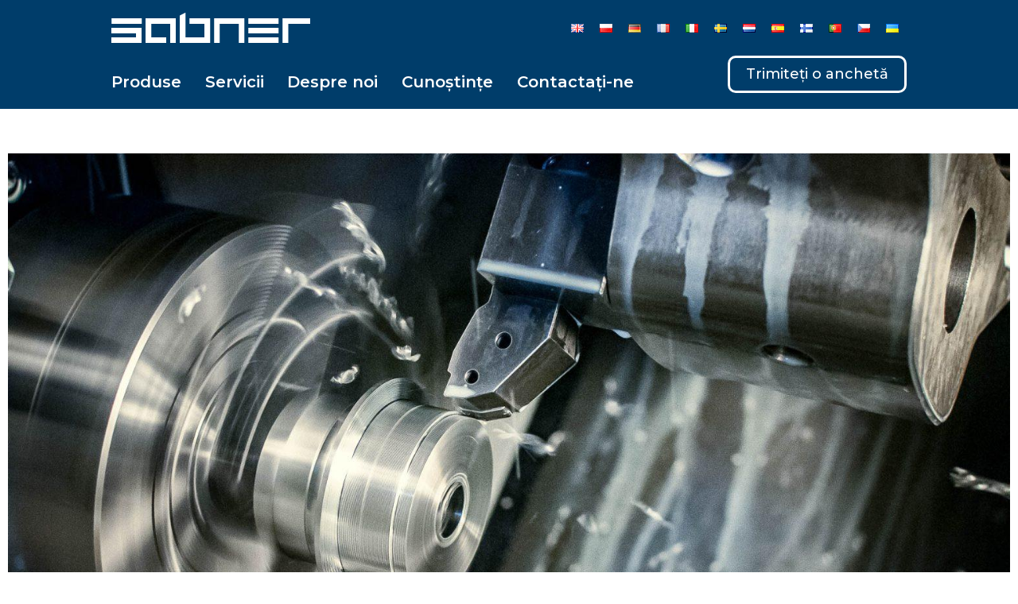

--- FILE ---
content_type: text/html; charset=UTF-8
request_url: https://sabner.com/ro/strunjire-cnc-cunostinte-generale/
body_size: 32197
content:
<!doctype html>
<html lang="ro-RO" prefix="og: https://ogp.me/ns#" class="no-js" itemtype="https://schema.org/Blog" itemscope>
<head>
	<meta charset="UTF-8">
	<meta name="viewport" content="width=device-width, initial-scale=1, minimum-scale=1">
	<script id="cookieyes" type="text/javascript" src="https://cdn-cookieyes.com/client_data/2ce334c22ac9b7f34327bb47/script.js"></script><link rel="alternate" href="https://sabner.com/cnc-turning-general-knowledge/" hreflang="en" />
<link rel="alternate" href="https://sabner.com/pl/toczenie-cnc-ogolna-charakterystyka/" hreflang="pl" />
<link rel="alternate" href="https://sabner.com/de/cnc-drehen-allgemeinwissen/" hreflang="de" />
<link rel="alternate" href="https://sabner.com/fr/tournage-cnc-connaissances-generales/" hreflang="fr" />
<link rel="alternate" href="https://sabner.com/it/nozioni-generali-sulla-tornitura-cnc/" hreflang="it" />
<link rel="alternate" href="https://sabner.com/sv/cnc-svarvning-allman-kunskap/" hreflang="sv" />
<link rel="alternate" href="https://sabner.com/nl/cnc-draaien-algemene-kennis/" hreflang="nl" />
<link rel="alternate" href="https://sabner.com/es/conocimientos-generales-de-torneado-cnc/" hreflang="es" />
<link rel="alternate" href="https://sabner.com/fi/cnc-sorvauksen-yleistuntemus/" hreflang="fi" />
<link rel="alternate" href="https://sabner.com/pt/conhecimentos-gerais-sobre-torneamento-cnc/" hreflang="pt" />
<link rel="alternate" href="https://sabner.com/ro/strunjire-cnc-cunostinte-generale/" hreflang="ro" />
<link rel="alternate" href="https://sabner.com/cs/obecne-znalosti-o-cnc-soustruzeni/" hreflang="cs" />
<link rel="alternate" href="https://sabner.com/uk/cnc-turning-general-knowledge-ukrainian/" hreflang="uk" />

<!-- Optimizare pentru motoarele de căutare de Rank Math - https://rankmath.com/ -->
<title>Strunjire CNC Cunoștințe Generale - Piese Mai Precise</title>
<meta name="description" content="Strunjire CNC cunoștințe generale. Cufundați-vă în procesele de prelucrare de ultimă oră explorând articolul nostru despre strunjirea CNC."/>
<meta name="robots" content="follow, index, max-snippet:-1, max-video-preview:-1, max-image-preview:large"/>
<link rel="canonical" href="https://sabner.com/ro/strunjire-cnc-cunostinte-generale/" />
<meta property="og:locale" content="ro_RO" />
<meta property="og:type" content="article" />
<meta property="og:title" content="Strunjire CNC Cunoștințe Generale - Piese Mai Precise" />
<meta property="og:description" content="Strunjire CNC cunoștințe generale. Cufundați-vă în procesele de prelucrare de ultimă oră explorând articolul nostru despre strunjirea CNC." />
<meta property="og:url" content="https://sabner.com/ro/strunjire-cnc-cunostinte-generale/" />
<meta property="og:site_name" content="Sabner" />
<meta property="article:section" content="Tehnologii de fabricație" />
<meta property="og:updated_time" content="2024-06-11T13:35:05+02:00" />
<meta property="og:image" content="https://sabner.com/wp-content/uploads/2023/09/Toczenie-CNC-1024x680.jpg" />
<meta property="og:image:secure_url" content="https://sabner.com/wp-content/uploads/2023/09/Toczenie-CNC-1024x680.jpg" />
<meta property="og:image:width" content="1000" />
<meta property="og:image:height" content="664" />
<meta property="og:image:alt" content="Toczenie CNC" />
<meta property="og:image:type" content="image/jpeg" />
<meta property="article:published_time" content="2024-05-16T09:33:04+02:00" />
<meta property="article:modified_time" content="2024-06-11T13:35:05+02:00" />
<meta name="twitter:card" content="summary_large_image" />
<meta name="twitter:title" content="Strunjire CNC Cunoștințe Generale - Piese Mai Precise" />
<meta name="twitter:description" content="Strunjire CNC cunoștințe generale. Cufundați-vă în procesele de prelucrare de ultimă oră explorând articolul nostru despre strunjirea CNC." />
<meta name="twitter:image" content="https://sabner.com/wp-content/uploads/2023/09/Toczenie-CNC-1024x680.jpg" />
<meta name="twitter:label1" content="Scris de" />
<meta name="twitter:data1" content="Sabner12" />
<meta name="twitter:label2" content="Timp pentru citire" />
<meta name="twitter:data2" content="3 minute" />
<script type="application/ld+json" class="rank-math-schema">{"@context":"https://schema.org","@graph":[{"@type":"Organization","@id":"https://sabner.com/#organization","name":"Sabner","url":"https://sabner.com","logo":{"@type":"ImageObject","@id":"https://sabner.com/#logo","url":"https://sabner.com/wp-content/uploads/2023/03/Sabner-logo-02-White.svg","contentUrl":"https://sabner.com/wp-content/uploads/2023/03/Sabner-logo-02-White.svg","caption":"Sabner","inLanguage":"ro-RO","width":"0","height":"0"}},{"@type":"WebSite","@id":"https://sabner.com/#website","url":"https://sabner.com","name":"Sabner","publisher":{"@id":"https://sabner.com/#organization"},"inLanguage":"ro-RO"},{"@type":"ImageObject","@id":"https://sabner.com/wp-content/uploads/2023/09/Toczenie-CNC.jpg","url":"https://sabner.com/wp-content/uploads/2023/09/Toczenie-CNC.jpg","width":"2048","height":"1360","caption":"Toczenie CNC","inLanguage":"ro-RO"},{"@type":"BreadcrumbList","@id":"https://sabner.com/ro/strunjire-cnc-cunostinte-generale/#breadcrumb","itemListElement":[{"@type":"ListItem","position":"1","item":{"@id":"https://sabner.com","name":"Main page"}},{"@type":"ListItem","position":"2","item":{"@id":"https://sabner.com/ro/strunjire-cnc-cunostinte-generale/","name":"Strunjire CNC cuno\u0219tin\u021be generale"}}]},{"@type":"WebPage","@id":"https://sabner.com/ro/strunjire-cnc-cunostinte-generale/#webpage","url":"https://sabner.com/ro/strunjire-cnc-cunostinte-generale/","name":"Strunjire CNC Cuno\u0219tin\u021be Generale - Piese Mai Precise","datePublished":"2024-05-16T09:33:04+02:00","dateModified":"2024-06-11T13:35:05+02:00","isPartOf":{"@id":"https://sabner.com/#website"},"primaryImageOfPage":{"@id":"https://sabner.com/wp-content/uploads/2023/09/Toczenie-CNC.jpg"},"inLanguage":"ro-RO","breadcrumb":{"@id":"https://sabner.com/ro/strunjire-cnc-cunostinte-generale/#breadcrumb"}},{"@type":"Person","@id":"https://sabner.com/ro/author/sabner12/","name":"Sabner12","url":"https://sabner.com/ro/author/sabner12/","image":{"@type":"ImageObject","@id":"https://secure.gravatar.com/avatar/6096e040d30154ecf5f6ef95a9daf7aa2045823d1f4e6a7e8a2610491b997880?s=96&amp;d=mm&amp;r=g","url":"https://secure.gravatar.com/avatar/6096e040d30154ecf5f6ef95a9daf7aa2045823d1f4e6a7e8a2610491b997880?s=96&amp;d=mm&amp;r=g","caption":"Sabner12","inLanguage":"ro-RO"},"worksFor":{"@id":"https://sabner.com/#organization"}},{"@type":"Article","headline":"Strunjire CNC Cuno\u0219tin\u021be Generale - Piese Mai Precise","keywords":"Strunjire CNC cuno\u0219tin\u021be generale,Strunjirea CNC,Strunjirea CNC - ce este?,Ce piese pot fi produse pe strunguri CNC?,diferen\u021bele dintre strunjirea CNC \u0219i frezarea CNC","datePublished":"2024-05-16T09:33:04+02:00","dateModified":"2024-06-11T13:35:05+02:00","author":{"@id":"https://sabner.com/ro/author/sabner12/","name":"Sabner12"},"publisher":{"@id":"https://sabner.com/#organization"},"description":"Strunjire CNC cuno\u0219tin\u021be generale. Cufunda\u021bi-v\u0103 \u00een procesele de prelucrare de ultim\u0103 or\u0103 explor\u00e2nd articolul nostru despre strunjirea CNC.","name":"Strunjire CNC Cuno\u0219tin\u021be Generale - Piese Mai Precise","@id":"https://sabner.com/ro/strunjire-cnc-cunostinte-generale/#richSnippet","isPartOf":{"@id":"https://sabner.com/ro/strunjire-cnc-cunostinte-generale/#webpage"},"image":{"@id":"https://sabner.com/wp-content/uploads/2023/09/Toczenie-CNC.jpg"},"inLanguage":"ro-RO","mainEntityOfPage":{"@id":"https://sabner.com/ro/strunjire-cnc-cunostinte-generale/#webpage"}}]}</script>
<!-- /Rank Math - modul SEO pentru WordPress -->

<link rel='dns-prefetch' href='//www.googletagmanager.com' />
<link rel="alternate" type="application/rss+xml" title="Sabner &raquo; Flux" href="https://sabner.com/ro/feed/" />
<link rel="alternate" type="application/rss+xml" title="Sabner &raquo; Flux comentarii" href="https://sabner.com/ro/comments/feed/" />
			<script>document.documentElement.classList.remove( 'no-js' );</script>
			<link rel="alternate" title="oEmbed (JSON)" type="application/json+oembed" href="https://sabner.com/wp-json/oembed/1.0/embed?url=https%3A%2F%2Fsabner.com%2Fro%2Fstrunjire-cnc-cunostinte-generale%2F&#038;lang=ro" />
<link rel="alternate" title="oEmbed (XML)" type="text/xml+oembed" href="https://sabner.com/wp-json/oembed/1.0/embed?url=https%3A%2F%2Fsabner.com%2Fro%2Fstrunjire-cnc-cunostinte-generale%2F&#038;format=xml&#038;lang=ro" />
<style id='wp-img-auto-sizes-contain-inline-css'>
img:is([sizes=auto i],[sizes^="auto," i]){contain-intrinsic-size:3000px 1500px}
/*# sourceURL=wp-img-auto-sizes-contain-inline-css */
</style>
<style id='wp-emoji-styles-inline-css'>

	img.wp-smiley, img.emoji {
		display: inline !important;
		border: none !important;
		box-shadow: none !important;
		height: 1em !important;
		width: 1em !important;
		margin: 0 0.07em !important;
		vertical-align: -0.1em !important;
		background: none !important;
		padding: 0 !important;
	}
/*# sourceURL=wp-emoji-styles-inline-css */
</style>
<style id='wp-block-library-inline-css'>
:root{--wp-block-synced-color:#7a00df;--wp-block-synced-color--rgb:122,0,223;--wp-bound-block-color:var(--wp-block-synced-color);--wp-editor-canvas-background:#ddd;--wp-admin-theme-color:#007cba;--wp-admin-theme-color--rgb:0,124,186;--wp-admin-theme-color-darker-10:#006ba1;--wp-admin-theme-color-darker-10--rgb:0,107,160.5;--wp-admin-theme-color-darker-20:#005a87;--wp-admin-theme-color-darker-20--rgb:0,90,135;--wp-admin-border-width-focus:2px}@media (min-resolution:192dpi){:root{--wp-admin-border-width-focus:1.5px}}.wp-element-button{cursor:pointer}:root .has-very-light-gray-background-color{background-color:#eee}:root .has-very-dark-gray-background-color{background-color:#313131}:root .has-very-light-gray-color{color:#eee}:root .has-very-dark-gray-color{color:#313131}:root .has-vivid-green-cyan-to-vivid-cyan-blue-gradient-background{background:linear-gradient(135deg,#00d084,#0693e3)}:root .has-purple-crush-gradient-background{background:linear-gradient(135deg,#34e2e4,#4721fb 50%,#ab1dfe)}:root .has-hazy-dawn-gradient-background{background:linear-gradient(135deg,#faaca8,#dad0ec)}:root .has-subdued-olive-gradient-background{background:linear-gradient(135deg,#fafae1,#67a671)}:root .has-atomic-cream-gradient-background{background:linear-gradient(135deg,#fdd79a,#004a59)}:root .has-nightshade-gradient-background{background:linear-gradient(135deg,#330968,#31cdcf)}:root .has-midnight-gradient-background{background:linear-gradient(135deg,#020381,#2874fc)}:root{--wp--preset--font-size--normal:16px;--wp--preset--font-size--huge:42px}.has-regular-font-size{font-size:1em}.has-larger-font-size{font-size:2.625em}.has-normal-font-size{font-size:var(--wp--preset--font-size--normal)}.has-huge-font-size{font-size:var(--wp--preset--font-size--huge)}.has-text-align-center{text-align:center}.has-text-align-left{text-align:left}.has-text-align-right{text-align:right}.has-fit-text{white-space:nowrap!important}#end-resizable-editor-section{display:none}.aligncenter{clear:both}.items-justified-left{justify-content:flex-start}.items-justified-center{justify-content:center}.items-justified-right{justify-content:flex-end}.items-justified-space-between{justify-content:space-between}.screen-reader-text{border:0;clip-path:inset(50%);height:1px;margin:-1px;overflow:hidden;padding:0;position:absolute;width:1px;word-wrap:normal!important}.screen-reader-text:focus{background-color:#ddd;clip-path:none;color:#444;display:block;font-size:1em;height:auto;left:5px;line-height:normal;padding:15px 23px 14px;text-decoration:none;top:5px;width:auto;z-index:100000}html :where(.has-border-color){border-style:solid}html :where([style*=border-top-color]){border-top-style:solid}html :where([style*=border-right-color]){border-right-style:solid}html :where([style*=border-bottom-color]){border-bottom-style:solid}html :where([style*=border-left-color]){border-left-style:solid}html :where([style*=border-width]){border-style:solid}html :where([style*=border-top-width]){border-top-style:solid}html :where([style*=border-right-width]){border-right-style:solid}html :where([style*=border-bottom-width]){border-bottom-style:solid}html :where([style*=border-left-width]){border-left-style:solid}html :where(img[class*=wp-image-]){height:auto;max-width:100%}:where(figure){margin:0 0 1em}html :where(.is-position-sticky){--wp-admin--admin-bar--position-offset:var(--wp-admin--admin-bar--height,0px)}@media screen and (max-width:600px){html :where(.is-position-sticky){--wp-admin--admin-bar--position-offset:0px}}

/*# sourceURL=wp-block-library-inline-css */
</style><style id='wp-block-heading-inline-css'>
h1:where(.wp-block-heading).has-background,h2:where(.wp-block-heading).has-background,h3:where(.wp-block-heading).has-background,h4:where(.wp-block-heading).has-background,h5:where(.wp-block-heading).has-background,h6:where(.wp-block-heading).has-background{padding:1.25em 2.375em}h1.has-text-align-left[style*=writing-mode]:where([style*=vertical-lr]),h1.has-text-align-right[style*=writing-mode]:where([style*=vertical-rl]),h2.has-text-align-left[style*=writing-mode]:where([style*=vertical-lr]),h2.has-text-align-right[style*=writing-mode]:where([style*=vertical-rl]),h3.has-text-align-left[style*=writing-mode]:where([style*=vertical-lr]),h3.has-text-align-right[style*=writing-mode]:where([style*=vertical-rl]),h4.has-text-align-left[style*=writing-mode]:where([style*=vertical-lr]),h4.has-text-align-right[style*=writing-mode]:where([style*=vertical-rl]),h5.has-text-align-left[style*=writing-mode]:where([style*=vertical-lr]),h5.has-text-align-right[style*=writing-mode]:where([style*=vertical-rl]),h6.has-text-align-left[style*=writing-mode]:where([style*=vertical-lr]),h6.has-text-align-right[style*=writing-mode]:where([style*=vertical-rl]){rotate:180deg}
/*# sourceURL=https://sabner.com/wp-includes/blocks/heading/style.min.css */
</style>
<style id='global-styles-inline-css'>
:root{--wp--preset--aspect-ratio--square: 1;--wp--preset--aspect-ratio--4-3: 4/3;--wp--preset--aspect-ratio--3-4: 3/4;--wp--preset--aspect-ratio--3-2: 3/2;--wp--preset--aspect-ratio--2-3: 2/3;--wp--preset--aspect-ratio--16-9: 16/9;--wp--preset--aspect-ratio--9-16: 9/16;--wp--preset--color--black: #000000;--wp--preset--color--cyan-bluish-gray: #abb8c3;--wp--preset--color--white: #ffffff;--wp--preset--color--pale-pink: #f78da7;--wp--preset--color--vivid-red: #cf2e2e;--wp--preset--color--luminous-vivid-orange: #ff6900;--wp--preset--color--luminous-vivid-amber: #fcb900;--wp--preset--color--light-green-cyan: #7bdcb5;--wp--preset--color--vivid-green-cyan: #00d084;--wp--preset--color--pale-cyan-blue: #8ed1fc;--wp--preset--color--vivid-cyan-blue: #0693e3;--wp--preset--color--vivid-purple: #9b51e0;--wp--preset--color--theme-palette-1: var(--global-palette1);--wp--preset--color--theme-palette-2: var(--global-palette2);--wp--preset--color--theme-palette-3: var(--global-palette3);--wp--preset--color--theme-palette-4: var(--global-palette4);--wp--preset--color--theme-palette-5: var(--global-palette5);--wp--preset--color--theme-palette-6: var(--global-palette6);--wp--preset--color--theme-palette-7: var(--global-palette7);--wp--preset--color--theme-palette-8: var(--global-palette8);--wp--preset--color--theme-palette-9: var(--global-palette9);--wp--preset--color--theme-palette-10: var(--global-palette10);--wp--preset--color--theme-palette-11: var(--global-palette11);--wp--preset--color--theme-palette-12: var(--global-palette12);--wp--preset--color--theme-palette-13: var(--global-palette13);--wp--preset--color--theme-palette-14: var(--global-palette14);--wp--preset--color--theme-palette-15: var(--global-palette15);--wp--preset--gradient--vivid-cyan-blue-to-vivid-purple: linear-gradient(135deg,rgb(6,147,227) 0%,rgb(155,81,224) 100%);--wp--preset--gradient--light-green-cyan-to-vivid-green-cyan: linear-gradient(135deg,rgb(122,220,180) 0%,rgb(0,208,130) 100%);--wp--preset--gradient--luminous-vivid-amber-to-luminous-vivid-orange: linear-gradient(135deg,rgb(252,185,0) 0%,rgb(255,105,0) 100%);--wp--preset--gradient--luminous-vivid-orange-to-vivid-red: linear-gradient(135deg,rgb(255,105,0) 0%,rgb(207,46,46) 100%);--wp--preset--gradient--very-light-gray-to-cyan-bluish-gray: linear-gradient(135deg,rgb(238,238,238) 0%,rgb(169,184,195) 100%);--wp--preset--gradient--cool-to-warm-spectrum: linear-gradient(135deg,rgb(74,234,220) 0%,rgb(151,120,209) 20%,rgb(207,42,186) 40%,rgb(238,44,130) 60%,rgb(251,105,98) 80%,rgb(254,248,76) 100%);--wp--preset--gradient--blush-light-purple: linear-gradient(135deg,rgb(255,206,236) 0%,rgb(152,150,240) 100%);--wp--preset--gradient--blush-bordeaux: linear-gradient(135deg,rgb(254,205,165) 0%,rgb(254,45,45) 50%,rgb(107,0,62) 100%);--wp--preset--gradient--luminous-dusk: linear-gradient(135deg,rgb(255,203,112) 0%,rgb(199,81,192) 50%,rgb(65,88,208) 100%);--wp--preset--gradient--pale-ocean: linear-gradient(135deg,rgb(255,245,203) 0%,rgb(182,227,212) 50%,rgb(51,167,181) 100%);--wp--preset--gradient--electric-grass: linear-gradient(135deg,rgb(202,248,128) 0%,rgb(113,206,126) 100%);--wp--preset--gradient--midnight: linear-gradient(135deg,rgb(2,3,129) 0%,rgb(40,116,252) 100%);--wp--preset--font-size--small: var(--global-font-size-small);--wp--preset--font-size--medium: var(--global-font-size-medium);--wp--preset--font-size--large: var(--global-font-size-large);--wp--preset--font-size--x-large: 42px;--wp--preset--font-size--larger: var(--global-font-size-larger);--wp--preset--font-size--xxlarge: var(--global-font-size-xxlarge);--wp--preset--spacing--20: 0.44rem;--wp--preset--spacing--30: 0.67rem;--wp--preset--spacing--40: 1rem;--wp--preset--spacing--50: 1.5rem;--wp--preset--spacing--60: 2.25rem;--wp--preset--spacing--70: 3.38rem;--wp--preset--spacing--80: 5.06rem;--wp--preset--shadow--natural: 6px 6px 9px rgba(0, 0, 0, 0.2);--wp--preset--shadow--deep: 12px 12px 50px rgba(0, 0, 0, 0.4);--wp--preset--shadow--sharp: 6px 6px 0px rgba(0, 0, 0, 0.2);--wp--preset--shadow--outlined: 6px 6px 0px -3px rgb(255, 255, 255), 6px 6px rgb(0, 0, 0);--wp--preset--shadow--crisp: 6px 6px 0px rgb(0, 0, 0);}:where(.is-layout-flex){gap: 0.5em;}:where(.is-layout-grid){gap: 0.5em;}body .is-layout-flex{display: flex;}.is-layout-flex{flex-wrap: wrap;align-items: center;}.is-layout-flex > :is(*, div){margin: 0;}body .is-layout-grid{display: grid;}.is-layout-grid > :is(*, div){margin: 0;}:where(.wp-block-columns.is-layout-flex){gap: 2em;}:where(.wp-block-columns.is-layout-grid){gap: 2em;}:where(.wp-block-post-template.is-layout-flex){gap: 1.25em;}:where(.wp-block-post-template.is-layout-grid){gap: 1.25em;}.has-black-color{color: var(--wp--preset--color--black) !important;}.has-cyan-bluish-gray-color{color: var(--wp--preset--color--cyan-bluish-gray) !important;}.has-white-color{color: var(--wp--preset--color--white) !important;}.has-pale-pink-color{color: var(--wp--preset--color--pale-pink) !important;}.has-vivid-red-color{color: var(--wp--preset--color--vivid-red) !important;}.has-luminous-vivid-orange-color{color: var(--wp--preset--color--luminous-vivid-orange) !important;}.has-luminous-vivid-amber-color{color: var(--wp--preset--color--luminous-vivid-amber) !important;}.has-light-green-cyan-color{color: var(--wp--preset--color--light-green-cyan) !important;}.has-vivid-green-cyan-color{color: var(--wp--preset--color--vivid-green-cyan) !important;}.has-pale-cyan-blue-color{color: var(--wp--preset--color--pale-cyan-blue) !important;}.has-vivid-cyan-blue-color{color: var(--wp--preset--color--vivid-cyan-blue) !important;}.has-vivid-purple-color{color: var(--wp--preset--color--vivid-purple) !important;}.has-black-background-color{background-color: var(--wp--preset--color--black) !important;}.has-cyan-bluish-gray-background-color{background-color: var(--wp--preset--color--cyan-bluish-gray) !important;}.has-white-background-color{background-color: var(--wp--preset--color--white) !important;}.has-pale-pink-background-color{background-color: var(--wp--preset--color--pale-pink) !important;}.has-vivid-red-background-color{background-color: var(--wp--preset--color--vivid-red) !important;}.has-luminous-vivid-orange-background-color{background-color: var(--wp--preset--color--luminous-vivid-orange) !important;}.has-luminous-vivid-amber-background-color{background-color: var(--wp--preset--color--luminous-vivid-amber) !important;}.has-light-green-cyan-background-color{background-color: var(--wp--preset--color--light-green-cyan) !important;}.has-vivid-green-cyan-background-color{background-color: var(--wp--preset--color--vivid-green-cyan) !important;}.has-pale-cyan-blue-background-color{background-color: var(--wp--preset--color--pale-cyan-blue) !important;}.has-vivid-cyan-blue-background-color{background-color: var(--wp--preset--color--vivid-cyan-blue) !important;}.has-vivid-purple-background-color{background-color: var(--wp--preset--color--vivid-purple) !important;}.has-black-border-color{border-color: var(--wp--preset--color--black) !important;}.has-cyan-bluish-gray-border-color{border-color: var(--wp--preset--color--cyan-bluish-gray) !important;}.has-white-border-color{border-color: var(--wp--preset--color--white) !important;}.has-pale-pink-border-color{border-color: var(--wp--preset--color--pale-pink) !important;}.has-vivid-red-border-color{border-color: var(--wp--preset--color--vivid-red) !important;}.has-luminous-vivid-orange-border-color{border-color: var(--wp--preset--color--luminous-vivid-orange) !important;}.has-luminous-vivid-amber-border-color{border-color: var(--wp--preset--color--luminous-vivid-amber) !important;}.has-light-green-cyan-border-color{border-color: var(--wp--preset--color--light-green-cyan) !important;}.has-vivid-green-cyan-border-color{border-color: var(--wp--preset--color--vivid-green-cyan) !important;}.has-pale-cyan-blue-border-color{border-color: var(--wp--preset--color--pale-cyan-blue) !important;}.has-vivid-cyan-blue-border-color{border-color: var(--wp--preset--color--vivid-cyan-blue) !important;}.has-vivid-purple-border-color{border-color: var(--wp--preset--color--vivid-purple) !important;}.has-vivid-cyan-blue-to-vivid-purple-gradient-background{background: var(--wp--preset--gradient--vivid-cyan-blue-to-vivid-purple) !important;}.has-light-green-cyan-to-vivid-green-cyan-gradient-background{background: var(--wp--preset--gradient--light-green-cyan-to-vivid-green-cyan) !important;}.has-luminous-vivid-amber-to-luminous-vivid-orange-gradient-background{background: var(--wp--preset--gradient--luminous-vivid-amber-to-luminous-vivid-orange) !important;}.has-luminous-vivid-orange-to-vivid-red-gradient-background{background: var(--wp--preset--gradient--luminous-vivid-orange-to-vivid-red) !important;}.has-very-light-gray-to-cyan-bluish-gray-gradient-background{background: var(--wp--preset--gradient--very-light-gray-to-cyan-bluish-gray) !important;}.has-cool-to-warm-spectrum-gradient-background{background: var(--wp--preset--gradient--cool-to-warm-spectrum) !important;}.has-blush-light-purple-gradient-background{background: var(--wp--preset--gradient--blush-light-purple) !important;}.has-blush-bordeaux-gradient-background{background: var(--wp--preset--gradient--blush-bordeaux) !important;}.has-luminous-dusk-gradient-background{background: var(--wp--preset--gradient--luminous-dusk) !important;}.has-pale-ocean-gradient-background{background: var(--wp--preset--gradient--pale-ocean) !important;}.has-electric-grass-gradient-background{background: var(--wp--preset--gradient--electric-grass) !important;}.has-midnight-gradient-background{background: var(--wp--preset--gradient--midnight) !important;}.has-small-font-size{font-size: var(--wp--preset--font-size--small) !important;}.has-medium-font-size{font-size: var(--wp--preset--font-size--medium) !important;}.has-large-font-size{font-size: var(--wp--preset--font-size--large) !important;}.has-x-large-font-size{font-size: var(--wp--preset--font-size--x-large) !important;}
/*# sourceURL=global-styles-inline-css */
</style>

<style id='classic-theme-styles-inline-css'>
/*! This file is auto-generated */
.wp-block-button__link{color:#fff;background-color:#32373c;border-radius:9999px;box-shadow:none;text-decoration:none;padding:calc(.667em + 2px) calc(1.333em + 2px);font-size:1.125em}.wp-block-file__button{background:#32373c;color:#fff;text-decoration:none}
/*# sourceURL=/wp-includes/css/classic-themes.min.css */
</style>
<link rel='stylesheet' id='kadence-global-css' href='https://sabner.com/wp-content/themes/kadence/assets/css/global.min.css?ver=1.4.2' media='all' />
<style id='kadence-global-inline-css'>
/* Kadence Base CSS */
:root{--global-palette1:#3182CE;--global-palette2:#2B6CB0;--global-palette3:#1A202C;--global-palette4:#2D3748;--global-palette5:#4A5568;--global-palette6:#718096;--global-palette7:#EDF2F7;--global-palette8:#F7FAFC;--global-palette9:#FFFFFF;--global-palette10:oklch(from var(--global-palette1) calc(l + 0.10 * (1 - l)) calc(c * 1.00) calc(h + 180) / 100%);--global-palette11:#13612e;--global-palette12:#1159af;--global-palette13:#b82105;--global-palette14:#f7630c;--global-palette15:#f5a524;--global-palette9rgb:255, 255, 255;--global-palette-highlight:#0d6fe8;--global-palette-highlight-alt:#1a202c;--global-palette-highlight-alt2:var(--global-palette9);--global-palette-btn-bg:var(--global-palette1);--global-palette-btn-bg-hover:var(--global-palette2);--global-palette-btn:var(--global-palette9);--global-palette-btn-hover:var(--global-palette9);--global-palette-btn-sec-bg:var(--global-palette7);--global-palette-btn-sec-bg-hover:var(--global-palette2);--global-palette-btn-sec:var(--global-palette3);--global-palette-btn-sec-hover:var(--global-palette9);--global-body-font-family:Montserrat, sans-serif;--global-heading-font-family:Montserrat, sans-serif;--global-primary-nav-font-family:Montserrat, sans-serif;--global-fallback-font:sans-serif;--global-display-fallback-font:sans-serif;--global-content-width:1000px;--global-content-wide-width:calc(1000px + 230px);--global-content-narrow-width:1000px;--global-content-boxed-padding:0rem;--global-calc-content-width:calc(1000px - var(--global-content-edge-padding) - var(--global-content-edge-padding) );--wp--style--global--content-size:var(--global-calc-content-width);}.wp-site-blocks{--global-vw:calc( 100vw - ( 0.5 * var(--scrollbar-offset)));}body{background:#ffffff;}body, input, select, optgroup, textarea{font-style:normal;font-weight:normal;font-size:18px;line-height:35px;font-family:var(--global-body-font-family);color:var(--global-palette3);}.content-bg, body.content-style-unboxed .site{background:var(--global-palette9);}h1,h2,h3,h4,h5,h6{font-family:var(--global-heading-font-family);}h1{font-style:normal;font-weight:700;font-size:50px;line-height:60px;font-family:Montserrat, sans-serif;color:#003d6a;}h2{font-style:normal;font-weight:700;font-size:30px;line-height:40px;font-family:Montserrat, sans-serif;color:#003d6a;}h3{font-style:normal;font-weight:700;font-size:25px;line-height:40px;font-family:Montserrat, sans-serif;color:#003d6a;}h4{font-style:normal;font-weight:700;font-size:22px;line-height:1.5;font-family:Montserrat, sans-serif;color:#003d6a;}h5{font-style:normal;font-weight:700;font-size:20px;line-height:40px;font-family:Montserrat, sans-serif;color:#003d6a;}h6{font-style:normal;font-weight:700;font-size:18px;line-height:1.5;font-family:Montserrat, sans-serif;color:#003d6a;}.entry-hero h1{font-style:normal;font-weight:700;font-size:50px;line-height:50px;font-family:Montserrat, sans-serif;color:rgba(0,61,106,0.6);}.entry-hero .kadence-breadcrumbs, .entry-hero .search-form{font-style:normal;font-weight:normal;font-family:Montserrat, sans-serif;color:#003d6a;}@media all and (max-width: 1024px){h1{font-size:45px;line-height:50px;}}@media all and (max-width: 767px){h1{font-size:40px;line-height:50px;}h2{font-size:30px;line-height:40px;}h3{line-height:40px;}}.entry-hero .kadence-breadcrumbs{max-width:1000px;}.site-container, .site-header-row-layout-contained, .site-footer-row-layout-contained, .entry-hero-layout-contained, .comments-area, .alignfull > .wp-block-cover__inner-container, .alignwide > .wp-block-cover__inner-container{max-width:var(--global-content-width);}.content-width-narrow .content-container.site-container, .content-width-narrow .hero-container.site-container{max-width:var(--global-content-narrow-width);}@media all and (min-width: 1230px){.wp-site-blocks .content-container  .alignwide{margin-left:-115px;margin-right:-115px;width:unset;max-width:unset;}}@media all and (min-width: 1260px){.content-width-narrow .wp-site-blocks .content-container .alignwide{margin-left:-130px;margin-right:-130px;width:unset;max-width:unset;}}.content-style-boxed .wp-site-blocks .entry-content .alignwide{margin-left:calc( -1 * var( --global-content-boxed-padding ) );margin-right:calc( -1 * var( --global-content-boxed-padding ) );}.content-area{margin-top:3.5rem;margin-bottom:3.5rem;}@media all and (max-width: 1024px){.content-area{margin-top:3rem;margin-bottom:3rem;}}@media all and (max-width: 767px){.content-area{margin-top:2rem;margin-bottom:2rem;}}@media all and (max-width: 1024px){:root{--global-content-boxed-padding:2rem;}}@media all and (max-width: 767px){:root{--global-content-edge-padding:0rem;--global-content-boxed-padding:1.5rem;}}.entry-content-wrap{padding:0rem;}@media all and (max-width: 1024px){.entry-content-wrap{padding:2rem;}}@media all and (max-width: 767px){.entry-content-wrap{padding:1.5rem;}}.entry.single-entry{box-shadow:0px 0px 0px 0px rgba(0,0,0,0.05);border-radius:0px 0px 0px 0px;}.entry.loop-entry{border-radius:0px 0px 0px 0px;box-shadow:0px 0px 0px 0px rgba(0,0,0,0.05);}.loop-entry .entry-content-wrap{padding:0rem;}@media all and (max-width: 1024px){.loop-entry .entry-content-wrap{padding:2rem;}}@media all and (max-width: 767px){.loop-entry .entry-content-wrap{padding:1.5rem;}}.has-sidebar:not(.has-left-sidebar) .content-container{grid-template-columns:1fr 14%;}.has-sidebar.has-left-sidebar .content-container{grid-template-columns:14% 1fr;}button, .button, .wp-block-button__link, input[type="button"], input[type="reset"], input[type="submit"], .fl-button, .elementor-button-wrapper .elementor-button, .wc-block-components-checkout-place-order-button, .wc-block-cart__submit{box-shadow:0px 0px 0px -7px rgba(0,0,0,0);}button:hover, button:focus, button:active, .button:hover, .button:focus, .button:active, .wp-block-button__link:hover, .wp-block-button__link:focus, .wp-block-button__link:active, input[type="button"]:hover, input[type="button"]:focus, input[type="button"]:active, input[type="reset"]:hover, input[type="reset"]:focus, input[type="reset"]:active, input[type="submit"]:hover, input[type="submit"]:focus, input[type="submit"]:active, .elementor-button-wrapper .elementor-button:hover, .elementor-button-wrapper .elementor-button:focus, .elementor-button-wrapper .elementor-button:active, .wc-block-cart__submit:hover{box-shadow:0px 15px 25px -7px rgba(0,0,0,0.1);}.kb-button.kb-btn-global-outline.kb-btn-global-inherit{padding-top:calc(px - 2px);padding-right:calc(px - 2px);padding-bottom:calc(px - 2px);padding-left:calc(px - 2px);}@media all and (min-width: 1025px){.transparent-header .entry-hero .entry-hero-container-inner{padding-top:calc(70px + 20px);}}@media all and (max-width: 1024px){.mobile-transparent-header .entry-hero .entry-hero-container-inner{padding-top:70px;}}@media all and (max-width: 767px){.mobile-transparent-header .entry-hero .entry-hero-container-inner{padding-top:70px;}}#kt-scroll-up-reader, #kt-scroll-up{border-radius:0px 0px 0px 0px;color:#009ee0;bottom:20px;font-size:1em;padding:0.4em 0.4em 0.4em 0.4em;}#kt-scroll-up-reader.scroll-up-side-right, #kt-scroll-up.scroll-up-side-right{right:30px;}#kt-scroll-up-reader.scroll-up-side-left, #kt-scroll-up.scroll-up-side-left{left:30px;}@media all and (hover: hover){#kt-scroll-up-reader:hover, #kt-scroll-up:hover{color:#009ee0;}}body.single .entry-related{background:var(--global-palette9);}.wp-site-blocks .post-title h1{font-style:normal;font-weight:normal;font-family:Montserrat, sans-serif;}.post-title .entry-meta{font-style:normal;font-weight:normal;font-family:Montserrat, sans-serif;}.post-title .kadence-breadcrumbs{font-style:normal;font-weight:500;font-family:Montserrat, sans-serif;color:var(--global-palette3);}.post-title .kadence-breadcrumbs a:hover{color:var(--global-palette2);}.entry-hero.post-hero-section .entry-header{min-height:10px;}.loop-entry.type-post h2.entry-title{font-style:normal;font-weight:700;font-size:30px;font-family:Montserrat, sans-serif;color:var(--global-palette4);}.loop-entry.type-post .entry-meta{font-style:normal;font-weight:normal;font-size:16px;font-family:Montserrat, sans-serif;}.loop-entry.type-post .entry-meta{color:#003d6a;}.loop-entry.type-post .entry-meta a:hover{color:#003d6a;}
/* Kadence Header CSS */
.wp-site-blocks #mobile-header{display:block;}.wp-site-blocks #main-header{display:none;}@media all and (min-width: 1024px){.wp-site-blocks #mobile-header{display:none;}.wp-site-blocks #main-header{display:block;}}@media all and (max-width: 1023px){.mobile-transparent-header #masthead{position:absolute;left:0px;right:0px;z-index:100;}.kadence-scrollbar-fixer.mobile-transparent-header #masthead{right:var(--scrollbar-offset,0);}.mobile-transparent-header #masthead, .mobile-transparent-header .site-top-header-wrap .site-header-row-container-inner, .mobile-transparent-header .site-main-header-wrap .site-header-row-container-inner, .mobile-transparent-header .site-bottom-header-wrap .site-header-row-container-inner{background:transparent;}.site-header-row-tablet-layout-fullwidth, .site-header-row-tablet-layout-standard{padding:0px;}}@media all and (min-width: 1024px){.transparent-header #masthead{position:absolute;left:0px;right:0px;z-index:100;}.transparent-header.kadence-scrollbar-fixer #masthead{right:var(--scrollbar-offset,0);}.transparent-header #masthead, .transparent-header .site-top-header-wrap .site-header-row-container-inner, .transparent-header .site-main-header-wrap .site-header-row-container-inner, .transparent-header .site-bottom-header-wrap .site-header-row-container-inner{background:transparent;}}.site-branding a.brand img{max-width:250px;}.site-branding a.brand img.svg-logo-image{width:250px;}@media all and (max-width: 1023px){.site-branding a.brand img{max-width:242px;}.site-branding a.brand img.svg-logo-image{width:242px;}}@media all and (max-width: 767px){.site-branding a.brand img{max-width:170px;}.site-branding a.brand img.svg-logo-image{width:170px;}}.site-branding{padding:0px 0px 0px 0px;}#masthead, #masthead .kadence-sticky-header.item-is-fixed:not(.item-at-start):not(.site-header-row-container):not(.site-main-header-wrap), #masthead .kadence-sticky-header.item-is-fixed:not(.item-at-start) > .site-header-row-container-inner{background:#003d6a;}.site-main-header-wrap .site-header-row-container-inner{background:#003d6a;}.site-main-header-inner-wrap{min-height:70px;}@media all and (max-width: 1023px){.site-main-header-wrap .site-header-row-container-inner>.site-container{padding:0px 80px 0px 80px;}}@media all and (max-width: 767px){.site-main-header-wrap .site-header-row-container-inner>.site-container{padding:0px 0px 0px 4px;}}.site-bottom-header-inner-wrap{min-height:20px;}.site-main-header-wrap.site-header-row-container.site-header-focus-item.site-header-row-layout-standard.kadence-sticky-header.item-is-fixed.item-is-stuck, .site-header-upper-inner-wrap.kadence-sticky-header.item-is-fixed.item-is-stuck, .site-header-inner-wrap.kadence-sticky-header.item-is-fixed.item-is-stuck, .site-top-header-wrap.site-header-row-container.site-header-focus-item.site-header-row-layout-standard.kadence-sticky-header.item-is-fixed.item-is-stuck, .site-bottom-header-wrap.site-header-row-container.site-header-focus-item.site-header-row-layout-standard.kadence-sticky-header.item-is-fixed.item-is-stuck{box-shadow:0px 0px 0px 0px rgba(0,0,0,0);}.header-navigation[class*="header-navigation-style-underline"] .header-menu-container.primary-menu-container>ul>li>a:after{width:calc( 100% - 0em);}.main-navigation .primary-menu-container > ul > li.menu-item > a{padding-left:calc(0em / 2);padding-right:calc(0em / 2);padding-top:10px;padding-bottom:10px;color:#ffffff;}.main-navigation .primary-menu-container > ul > li.menu-item .dropdown-nav-special-toggle{right:calc(0em / 2);}.main-navigation .primary-menu-container > ul li.menu-item > a{font-style:normal;font-weight:600;font-size:20px;font-family:var(--global-primary-nav-font-family);}.main-navigation .primary-menu-container > ul > li.menu-item > a:hover{color:#ffffff;}
					.header-navigation[class*="header-navigation-style-underline"] .header-menu-container.primary-menu-container>ul>li.current-menu-ancestor>a:after,
					.header-navigation[class*="header-navigation-style-underline"] .header-menu-container.primary-menu-container>ul>li.current-page-parent>a:after,
					.header-navigation[class*="header-navigation-style-underline"] .header-menu-container.primary-menu-container>ul>li.current-product-ancestor>a:after
				{transform:scale(1, 1) translate(50%, 0);}
					.main-navigation .primary-menu-container > ul > li.menu-item.current-menu-item > a, 
					.main-navigation .primary-menu-container > ul > li.menu-item.current-menu-ancestor > a, 
					.main-navigation .primary-menu-container > ul > li.menu-item.current-page-parent > a,
					.main-navigation .primary-menu-container > ul > li.menu-item.current-product-ancestor > a
				{color:#ffffff;}.header-navigation[class*="header-navigation-style-underline"] .header-menu-container.secondary-menu-container>ul>li>a:after{width:calc( 100% - 20px);}.secondary-navigation .secondary-menu-container > ul > li.menu-item > a{padding-left:calc(20px / 2);padding-right:calc(20px / 2);padding-top:0.6em;padding-bottom:0.6em;color:var(--global-palette9);}.secondary-navigation .primary-menu-container > ul > li.menu-item .dropdown-nav-special-toggle{right:calc(20px / 2);}.secondary-navigation .secondary-menu-container > ul > li.menu-item > a:hover{color:var(--global-palette9);}.secondary-navigation .secondary-menu-container > ul > li.menu-item.current-menu-item > a{color:var(--global-palette9);}.header-navigation .header-menu-container ul ul.sub-menu, .header-navigation .header-menu-container ul ul.submenu{background:#003d6a;box-shadow:0px 0px 0px 0px var(--global-palette9);}.header-navigation .header-menu-container ul ul li.menu-item, .header-menu-container ul.menu > li.kadence-menu-mega-enabled > ul > li.menu-item > a{border-bottom:1px solid rgba(255,255,255,0.1);border-radius:0px 0px 0px 0px;}.header-navigation .header-menu-container ul ul li.menu-item > a{width:50px;padding-top:10px;padding-bottom:10px;color:var(--global-palette9);font-style:normal;font-weight:normal;font-size:16px;font-family:Montserrat, sans-serif;}.header-navigation .header-menu-container ul ul li.menu-item > a:hover{color:var(--global-palette9);background:#003d6a;border-radius:0px 0px 0px 0px;}.header-navigation .header-menu-container ul ul li.menu-item.current-menu-item > a{color:var(--global-palette9);background:#003d6a;border-radius:0px 0px 0px 0px;}.mobile-toggle-open-container .menu-toggle-open, .mobile-toggle-open-container .menu-toggle-open:focus{color:var(--global-palette8);padding:0.48em 0.6em 0.4em 0.6em;font-size:14px;}.mobile-toggle-open-container .menu-toggle-open.menu-toggle-style-bordered{border:1px solid currentColor;}.mobile-toggle-open-container .menu-toggle-open .menu-toggle-icon{font-size:30px;}.mobile-toggle-open-container .menu-toggle-open:hover, .mobile-toggle-open-container .menu-toggle-open:focus-visible{color:var(--global-palette-highlight);}.mobile-navigation ul li{font-style:normal;font-weight:600;font-size:16px;font-family:Montserrat, sans-serif;}.mobile-navigation ul li a{padding-top:0.85em;padding-bottom:0.85em;}.mobile-navigation ul li > a, .mobile-navigation ul li.menu-item-has-children > .drawer-nav-drop-wrap{color:var(--global-palette9);}.mobile-navigation ul li.current-menu-item > a, .mobile-navigation ul li.current-menu-item.menu-item-has-children > .drawer-nav-drop-wrap{color:var(--global-palette-highlight);}.mobile-navigation ul li.menu-item-has-children .drawer-nav-drop-wrap, .mobile-navigation ul li:not(.menu-item-has-children) a{border-bottom:1px solid rgba(255,255,255,0.1);}.mobile-navigation:not(.drawer-navigation-parent-toggle-true) ul li.menu-item-has-children .drawer-nav-drop-wrap button{border-left:1px solid rgba(255,255,255,0.1);}@media all and (max-width: 1023px){#mobile-drawer .drawer-inner, #mobile-drawer.popup-drawer-layout-fullwidth.popup-drawer-animation-slice .pop-portion-bg, #mobile-drawer.popup-drawer-layout-fullwidth.popup-drawer-animation-slice.pop-animated.show-drawer .drawer-inner{background:#003d6a;}}#mobile-drawer .drawer-header .drawer-toggle{padding:0.6em 0.15em 0.6em 0.15em;font-size:30px;}#main-header .header-button{font-style:normal;font-weight:500;font-size:18px;line-height:11px;font-family:Montserrat, sans-serif;margin:0px 0px 20px 0px;border-radius:10px 10px 10px 10px;color:var(--global-palette9);background:rgba(0,0,0,0);border:3px solid currentColor;box-shadow:0px 0px 0px 0px rgba(0,0,0,0);}#main-header .header-button.button-size-custom{padding:15px 20px 15px 20px;}#main-header .header-button:hover{box-shadow:inset 20px 20px 20px 20px rgba(0,0,0,0.1);}
/* Kadence Footer CSS */
#colophon{background:#003d6a;}.site-middle-footer-inner-wrap{padding-top:75px;padding-bottom:75px;grid-column-gap:25px;grid-row-gap:25px;}.site-middle-footer-inner-wrap .widget{margin-bottom:0px;}.site-middle-footer-inner-wrap .site-footer-section:not(:last-child):after{right:calc(-25px / 2);}@media all and (max-width: 767px){.site-middle-footer-inner-wrap .widget{margin-bottom:119px;}}
/*# sourceURL=kadence-global-inline-css */
</style>
<link rel='stylesheet' id='kadence-header-css' href='https://sabner.com/wp-content/themes/kadence/assets/css/header.min.css?ver=1.4.2' media='all' />
<link rel='stylesheet' id='kadence-content-css' href='https://sabner.com/wp-content/themes/kadence/assets/css/content.min.css?ver=1.4.2' media='all' />
<link rel='stylesheet' id='kadence-related-posts-css' href='https://sabner.com/wp-content/themes/kadence/assets/css/related-posts.min.css?ver=1.4.2' media='all' />
<link rel='stylesheet' id='kad-splide-css' href='https://sabner.com/wp-content/themes/kadence/assets/css/kadence-splide.min.css?ver=1.4.2' media='all' />
<link rel='stylesheet' id='kadence-footer-css' href='https://sabner.com/wp-content/themes/kadence/assets/css/footer.min.css?ver=1.4.2' media='all' />
<link rel='stylesheet' id='kadence-blocks-rowlayout-css' href='https://sabner.com/wp-content/plugins/kadence-blocks/dist/style-blocks-rowlayout.css?ver=3.5.29' media='all' />
<link rel='stylesheet' id='kadence-blocks-column-css' href='https://sabner.com/wp-content/plugins/kadence-blocks/dist/style-blocks-column.css?ver=3.5.29' media='all' />
<style id='kadence-blocks-advancedheading-inline-css'>
.wp-block-kadence-advancedheading mark{background:transparent;border-style:solid;border-width:0}.wp-block-kadence-advancedheading mark.kt-highlight{color:#f76a0c;}.kb-adv-heading-icon{display: inline-flex;justify-content: center;align-items: center;} .is-layout-constrained > .kb-advanced-heading-link {display: block;}.single-content .kadence-advanced-heading-wrapper h1, .single-content .kadence-advanced-heading-wrapper h2, .single-content .kadence-advanced-heading-wrapper h3, .single-content .kadence-advanced-heading-wrapper h4, .single-content .kadence-advanced-heading-wrapper h5, .single-content .kadence-advanced-heading-wrapper h6 {margin: 1.5em 0 .5em;}.single-content .kadence-advanced-heading-wrapper+* { margin-top:0;}.kb-screen-reader-text{position:absolute;width:1px;height:1px;padding:0;margin:-1px;overflow:hidden;clip:rect(0,0,0,0);}
/*# sourceURL=kadence-blocks-advancedheading-inline-css */
</style>
<link rel='stylesheet' id='kadence-blocks-image-css' href='https://sabner.com/wp-content/plugins/kadence-blocks/dist/style-blocks-image.css?ver=3.5.29' media='all' />
<link rel='stylesheet' id='kadence-blocks-iconlist-css' href='https://sabner.com/wp-content/plugins/kadence-blocks/dist/style-blocks-iconlist.css?ver=3.5.29' media='all' />
<link rel='stylesheet' id='kadence-polylang-css' href='https://sabner.com/wp-content/themes/kadence/assets/css/polylang.min.css?ver=1.4.2' media='all' />
<link rel='stylesheet' id='kadence-rankmath-css' href='https://sabner.com/wp-content/themes/kadence/assets/css/rankmath.min.css?ver=1.4.2' media='all' />
<style id='kadence-blocks-global-variables-inline-css'>
:root {--global-kb-font-size-sm:clamp(0.8rem, 0.73rem + 0.217vw, 0.9rem);--global-kb-font-size-md:clamp(1.1rem, 0.995rem + 0.326vw, 1.25rem);--global-kb-font-size-lg:clamp(1.75rem, 1.576rem + 0.543vw, 2rem);--global-kb-font-size-xl:clamp(2.25rem, 1.728rem + 1.63vw, 3rem);--global-kb-font-size-xxl:clamp(2.5rem, 1.456rem + 3.26vw, 4rem);--global-kb-font-size-xxxl:clamp(2.75rem, 0.489rem + 7.065vw, 6rem);}
/*# sourceURL=kadence-blocks-global-variables-inline-css */
</style>
<style id='kadence_blocks_css-inline-css'>
.kb-row-layout-id9550_93864c-4f > .kt-row-column-wrap{column-gap:var(--global-kb-gap-sm, 1rem);padding-top:1%;padding-right:1%;padding-bottom:1%;padding-left:1%;grid-template-columns:minmax(0, calc(50% - ((var(--global-kb-gap-sm, 1rem) * 1 )/2)))minmax(0, calc(50% - ((var(--global-kb-gap-sm, 1rem) * 1 )/2)));}@media all and (max-width: 1024px){.kb-row-layout-id9550_93864c-4f > .kt-row-column-wrap{padding-top:0%;padding-bottom:5%;grid-template-columns:minmax(0, calc(50% - ((var(--global-kb-gap-sm, 1rem) * 1 )/2)))minmax(0, calc(50% - ((var(--global-kb-gap-sm, 1rem) * 1 )/2)));}}@media all and (max-width: 767px){.kb-row-layout-id9550_93864c-4f > .kt-row-column-wrap{max-width:92%;margin-left:auto;margin-right:auto;padding-bottom:20%;grid-template-columns:minmax(0, 1fr);}}.kadence-column9550_f5ba45-15 > .kt-inside-inner-col{column-gap:var(--global-kb-gap-sm, 1rem);}.kadence-column9550_f5ba45-15 > .kt-inside-inner-col{flex-direction:column;}.kadence-column9550_f5ba45-15 > .kt-inside-inner-col > .aligncenter{width:100%;}.kadence-column9550_f5ba45-15, .kt-inside-inner-col > .kadence-column9550_f5ba45-15:not(.specificity){margin-top:20px;}@media all and (max-width: 1024px){.kadence-column9550_f5ba45-15 > .kt-inside-inner-col{padding-top:0px;padding-right:0px;padding-bottom:0px;padding-left:0px;flex-direction:column;justify-content:center;}}@media all and (max-width: 767px){.kadence-column9550_f5ba45-15 > .kt-inside-inner-col{flex-direction:column;justify-content:center;}}.wp-block-kadence-advancedheading.kt-adv-heading9550_9a0fe8-68, .wp-block-kadence-advancedheading.kt-adv-heading9550_9a0fe8-68[data-kb-block="kb-adv-heading9550_9a0fe8-68"]{padding-bottom:4%;text-align:left;}.wp-block-kadence-advancedheading.kt-adv-heading9550_9a0fe8-68 mark.kt-highlight, .wp-block-kadence-advancedheading.kt-adv-heading9550_9a0fe8-68[data-kb-block="kb-adv-heading9550_9a0fe8-68"] mark.kt-highlight{-webkit-box-decoration-break:clone;box-decoration-break:clone;}@media all and (max-width: 1024px){.wp-block-kadence-advancedheading.kt-adv-heading9550_9a0fe8-68, .wp-block-kadence-advancedheading.kt-adv-heading9550_9a0fe8-68[data-kb-block="kb-adv-heading9550_9a0fe8-68"]{text-align:left!important;}}@media all and (max-width: 767px){.wp-block-kadence-advancedheading.kt-adv-heading9550_9a0fe8-68, .wp-block-kadence-advancedheading.kt-adv-heading9550_9a0fe8-68[data-kb-block="kb-adv-heading9550_9a0fe8-68"]{padding-top:1%;padding-right:1%;padding-bottom:1%;padding-left:1%;text-align:center!important;}}.kadence-column9550_a0bfc0-0e > .kt-inside-inner-col{column-gap:var(--global-kb-gap-sm, 1rem);}.kadence-column9550_a0bfc0-0e > .kt-inside-inner-col{flex-direction:column;}.kadence-column9550_a0bfc0-0e > .kt-inside-inner-col > .aligncenter{width:100%;}@media all and (max-width: 1024px){.kadence-column9550_a0bfc0-0e > .kt-inside-inner-col{flex-direction:column;justify-content:center;}}@media all and (max-width: 767px){.kadence-column9550_a0bfc0-0e > .kt-inside-inner-col{flex-direction:column;justify-content:center;}}.kb-image9550_95e701-33 .kb-image-has-overlay:after{opacity:0.3;}.kb-row-layout-id9550_d1abaf-41 > .kt-row-column-wrap{max-width:1000px;margin-left:auto;margin-right:auto;padding-top:5%;padding-bottom:8%;grid-template-columns:minmax(0, 1fr);}@media all and (max-width: 767px){.kb-row-layout-id9550_d1abaf-41 > .kt-row-column-wrap{max-width:345px;margin-left:auto;margin-right:auto;padding-top:15%;padding-bottom:15%;grid-template-columns:minmax(0, 1fr);}}.kadence-column9550_15049a-05 > .kt-inside-inner-col{column-gap:var(--global-kb-gap-sm, 1rem);}.kadence-column9550_15049a-05 > .kt-inside-inner-col{flex-direction:column;}.kadence-column9550_15049a-05 > .kt-inside-inner-col > .aligncenter{width:100%;}@media all and (max-width: 1024px){.kadence-column9550_15049a-05 > .kt-inside-inner-col{flex-direction:column;justify-content:center;}}@media all and (max-width: 767px){.kadence-column9550_15049a-05 > .kt-inside-inner-col{flex-direction:column;justify-content:center;}}.wp-block-kadence-advancedheading.kt-adv-heading9550_19bd73-e8, .wp-block-kadence-advancedheading.kt-adv-heading9550_19bd73-e8[data-kb-block="kb-adv-heading9550_19bd73-e8"]{padding-bottom:4%;}.wp-block-kadence-advancedheading.kt-adv-heading9550_19bd73-e8 mark.kt-highlight, .wp-block-kadence-advancedheading.kt-adv-heading9550_19bd73-e8[data-kb-block="kb-adv-heading9550_19bd73-e8"] mark.kt-highlight{-webkit-box-decoration-break:clone;box-decoration-break:clone;}@media all and (max-width: 767px){.wp-block-kadence-advancedheading.kt-adv-heading9550_19bd73-e8, .wp-block-kadence-advancedheading.kt-adv-heading9550_19bd73-e8[data-kb-block="kb-adv-heading9550_19bd73-e8"]{text-align:left!important;}}.wp-block-kadence-advancedheading.kt-adv-heading9550_0ef450-ae mark.kt-highlight, .wp-block-kadence-advancedheading.kt-adv-heading9550_0ef450-ae[data-kb-block="kb-adv-heading9550_0ef450-ae"] mark.kt-highlight{-webkit-box-decoration-break:clone;box-decoration-break:clone;}.kb-image9550_621ed2-b4 .kb-image-has-overlay:after{opacity:0.3;}.kb-row-layout-id9550_f7665d-f9 > .kt-row-column-wrap{max-width:1000px;margin-left:auto;margin-right:auto;padding-top:3%;padding-bottom:3%;grid-template-columns:minmax(0, 1fr);}.kb-row-layout-id9550_f7665d-f9{background-color:#f7fafc;}@media all and (max-width: 767px){.kb-row-layout-id9550_f7665d-f9 > .kt-row-column-wrap{column-gap:var(--global-kb-gap-none, 0rem );max-width:345px;margin-left:auto;margin-right:auto;padding-top:15%;padding-bottom:15%;grid-template-columns:minmax(0, 1fr);}}.kadence-column9550_84107b-4b > .kt-inside-inner-col{column-gap:var(--global-kb-gap-sm, 1rem);}.kadence-column9550_84107b-4b > .kt-inside-inner-col{flex-direction:column;}.kadence-column9550_84107b-4b > .kt-inside-inner-col > .aligncenter{width:100%;}@media all and (max-width: 1024px){.kadence-column9550_84107b-4b > .kt-inside-inner-col{flex-direction:column;justify-content:center;}}@media all and (max-width: 767px){.kadence-column9550_84107b-4b > .kt-inside-inner-col{flex-direction:column;justify-content:center;}}.wp-block-kadence-advancedheading.kt-adv-heading9550_39c5ba-cd, .wp-block-kadence-advancedheading.kt-adv-heading9550_39c5ba-cd[data-kb-block="kb-adv-heading9550_39c5ba-cd"]{padding-right:0%;padding-bottom:4%;text-align:left;}.wp-block-kadence-advancedheading.kt-adv-heading9550_39c5ba-cd mark.kt-highlight, .wp-block-kadence-advancedheading.kt-adv-heading9550_39c5ba-cd[data-kb-block="kb-adv-heading9550_39c5ba-cd"] mark.kt-highlight{-webkit-box-decoration-break:clone;box-decoration-break:clone;}@media all and (max-width: 1024px){.wp-block-kadence-advancedheading.kt-adv-heading9550_39c5ba-cd, .wp-block-kadence-advancedheading.kt-adv-heading9550_39c5ba-cd[data-kb-block="kb-adv-heading9550_39c5ba-cd"]{text-align:left!important;}}@media all and (max-width: 767px){.wp-block-kadence-advancedheading.kt-adv-heading9550_39c5ba-cd, .wp-block-kadence-advancedheading.kt-adv-heading9550_39c5ba-cd[data-kb-block="kb-adv-heading9550_39c5ba-cd"]{text-align:left!important;}}.wp-block-kadence-advancedheading.kt-adv-heading9550_7ea1bc-62 mark.kt-highlight, .wp-block-kadence-advancedheading.kt-adv-heading9550_7ea1bc-62[data-kb-block="kb-adv-heading9550_7ea1bc-62"] mark.kt-highlight{-webkit-box-decoration-break:clone;box-decoration-break:clone;}.kb-row-layout-id9550_32fd01-2a > .kt-row-column-wrap{max-width:1000px;margin-left:auto;margin-right:auto;padding-top:5%;padding-bottom:8%;grid-template-columns:minmax(0, 1fr);}@media all and (max-width: 767px){.kb-row-layout-id9550_32fd01-2a > .kt-row-column-wrap{max-width:345px;margin-left:auto;margin-right:auto;padding-top:15%;padding-bottom:15%;grid-template-columns:minmax(0, 1fr);}}.kadence-column9550_b47dd0-02 > .kt-inside-inner-col{column-gap:var(--global-kb-gap-sm, 1rem);}.kadence-column9550_b47dd0-02 > .kt-inside-inner-col{flex-direction:column;}.kadence-column9550_b47dd0-02 > .kt-inside-inner-col > .aligncenter{width:100%;}@media all and (max-width: 1024px){.kadence-column9550_b47dd0-02 > .kt-inside-inner-col{flex-direction:column;justify-content:center;}}@media all and (max-width: 767px){.kadence-column9550_b47dd0-02 > .kt-inside-inner-col{flex-direction:column;justify-content:center;}}.wp-block-kadence-advancedheading.kt-adv-heading9550_bea8a3-0d, .wp-block-kadence-advancedheading.kt-adv-heading9550_bea8a3-0d[data-kb-block="kb-adv-heading9550_bea8a3-0d"]{padding-bottom:4%;}.wp-block-kadence-advancedheading.kt-adv-heading9550_bea8a3-0d mark.kt-highlight, .wp-block-kadence-advancedheading.kt-adv-heading9550_bea8a3-0d[data-kb-block="kb-adv-heading9550_bea8a3-0d"] mark.kt-highlight{-webkit-box-decoration-break:clone;box-decoration-break:clone;}@media all and (max-width: 767px){.wp-block-kadence-advancedheading.kt-adv-heading9550_bea8a3-0d, .wp-block-kadence-advancedheading.kt-adv-heading9550_bea8a3-0d[data-kb-block="kb-adv-heading9550_bea8a3-0d"]{text-align:left!important;}}.wp-block-kadence-advancedheading.kt-adv-heading9550_408c34-dc mark.kt-highlight, .wp-block-kadence-advancedheading.kt-adv-heading9550_408c34-dc[data-kb-block="kb-adv-heading9550_408c34-dc"] mark.kt-highlight{-webkit-box-decoration-break:clone;box-decoration-break:clone;}.kb-row-layout-id9550_f2f7fb-d7 > .kt-row-column-wrap{padding-top:var( --global-kb-row-default-top, var(--global-kb-spacing-sm, 1.5rem) );padding-bottom:var( --global-kb-row-default-bottom, var(--global-kb-spacing-sm, 1.5rem) );grid-template-columns:repeat(2, minmax(0, 1fr));}@media all and (max-width: 767px){.kb-row-layout-id9550_f2f7fb-d7 > .kt-row-column-wrap{grid-template-columns:minmax(0, 1fr);}}.kadence-column9550_dd788c-eb > .kt-inside-inner-col{column-gap:var(--global-kb-gap-sm, 1rem);}.kadence-column9550_dd788c-eb > .kt-inside-inner-col{flex-direction:column;}.kadence-column9550_dd788c-eb > .kt-inside-inner-col > .aligncenter{width:100%;}@media all and (max-width: 1024px){.kadence-column9550_dd788c-eb > .kt-inside-inner-col{flex-direction:column;justify-content:center;}}@media all and (max-width: 767px){.kadence-column9550_dd788c-eb > .kt-inside-inner-col{flex-direction:column;justify-content:center;}}.wp-block-kadence-iconlist.kt-svg-icon-list-items9550_1b6224-19:not(.this-stops-third-party-issues){margin-bottom:var(--global-kb-spacing-sm, 1.5rem);}.wp-block-kadence-iconlist.kt-svg-icon-list-items9550_1b6224-19 ul.kt-svg-icon-list:not(.this-prevents-issues):not(.this-stops-third-party-issues):not(.tijsloc){column-gap:35px;}.wp-block-kadence-iconlist.kt-svg-icon-list-items9550_1b6224-19 ul.kt-svg-icon-list{grid-row-gap:15px;}.wp-block-kadence-iconlist.kt-svg-icon-list-items9550_1b6224-19 .wp-block-kadence-listitem a{text-decoration:none;}@media all and (max-width: 1024px){.kt-svg-icon-list-items9550_1b6224-19 ul.kt-svg-icon-list .kt-svg-icon-list-item-wrap, .kt-svg-icon-list-items9550_1b6224-19 ul.kt-svg-icon-list .kt-svg-icon-list-item-wrap a{font-size:18px;}}.kt-svg-icon-list-item-9550_0b1539-a1 .kt-svg-icon-list-text mark.kt-highlight{background-color:unset;color:#f76a0c;-webkit-box-decoration-break:clone;box-decoration-break:clone;}.kt-svg-icon-list-item-9550_7ceb50-6a .kt-svg-icon-list-text mark.kt-highlight{background-color:unset;color:#f76a0c;-webkit-box-decoration-break:clone;box-decoration-break:clone;}.kt-svg-icon-list-item-9550_94bc0e-03 .kt-svg-icon-list-text mark.kt-highlight{background-color:unset;color:#f76a0c;-webkit-box-decoration-break:clone;box-decoration-break:clone;}.kt-svg-icon-list-item-9550_e40b6e-4c .kt-svg-icon-list-text mark.kt-highlight{background-color:unset;color:#f76a0c;-webkit-box-decoration-break:clone;box-decoration-break:clone;}.kadence-column9550_1732fb-cb > .kt-inside-inner-col{column-gap:var(--global-kb-gap-sm, 1rem);}.kadence-column9550_1732fb-cb > .kt-inside-inner-col{flex-direction:column;}.kadence-column9550_1732fb-cb > .kt-inside-inner-col > .aligncenter{width:100%;}@media all and (max-width: 1024px){.kadence-column9550_1732fb-cb > .kt-inside-inner-col{flex-direction:column;justify-content:center;}}@media all and (max-width: 767px){.kadence-column9550_1732fb-cb > .kt-inside-inner-col{flex-direction:column;justify-content:center;}}.kb-image9550_c664e0-81 .kb-image-has-overlay:after{opacity:0.3;}.kb-row-layout-id9550_67ac46-ff > .kt-row-column-wrap{max-width:1000px;margin-left:auto;margin-right:auto;padding-top:3%;padding-bottom:3%;grid-template-columns:minmax(0, 1fr);}.kb-row-layout-id9550_67ac46-ff{background-color:#f7fafc;}@media all and (max-width: 767px){.kb-row-layout-id9550_67ac46-ff > .kt-row-column-wrap{column-gap:var(--global-kb-gap-none, 0rem );max-width:345px;margin-left:auto;margin-right:auto;padding-top:15%;padding-bottom:15%;grid-template-columns:minmax(0, 1fr);}}.kadence-column9550_3c504e-74 > .kt-inside-inner-col{column-gap:var(--global-kb-gap-sm, 1rem);}.kadence-column9550_3c504e-74 > .kt-inside-inner-col{flex-direction:column;}.kadence-column9550_3c504e-74 > .kt-inside-inner-col > .aligncenter{width:100%;}@media all and (max-width: 1024px){.kadence-column9550_3c504e-74 > .kt-inside-inner-col{flex-direction:column;justify-content:center;}}@media all and (max-width: 767px){.kadence-column9550_3c504e-74 > .kt-inside-inner-col{flex-direction:column;justify-content:center;}}.wp-block-kadence-advancedheading.kt-adv-heading9550_432e10-fd, .wp-block-kadence-advancedheading.kt-adv-heading9550_432e10-fd[data-kb-block="kb-adv-heading9550_432e10-fd"]{padding-bottom:4%;}.wp-block-kadence-advancedheading.kt-adv-heading9550_432e10-fd mark.kt-highlight, .wp-block-kadence-advancedheading.kt-adv-heading9550_432e10-fd[data-kb-block="kb-adv-heading9550_432e10-fd"] mark.kt-highlight{-webkit-box-decoration-break:clone;box-decoration-break:clone;}@media all and (max-width: 767px){.wp-block-kadence-advancedheading.kt-adv-heading9550_432e10-fd, .wp-block-kadence-advancedheading.kt-adv-heading9550_432e10-fd[data-kb-block="kb-adv-heading9550_432e10-fd"]{text-align:left!important;}}.wp-block-kadence-advancedheading.kt-adv-heading9550_5577e2-b2 mark.kt-highlight, .wp-block-kadence-advancedheading.kt-adv-heading9550_5577e2-b2[data-kb-block="kb-adv-heading9550_5577e2-b2"] mark.kt-highlight{-webkit-box-decoration-break:clone;box-decoration-break:clone;}.wp-block-kadence-iconlist.kt-svg-icon-list-items9550_2b625d-f9:not(.this-stops-third-party-issues){margin-bottom:var(--global-kb-spacing-sm, 1.5rem);}.wp-block-kadence-iconlist.kt-svg-icon-list-items9550_2b625d-f9 ul.kt-svg-icon-list:not(.this-prevents-issues):not(.this-stops-third-party-issues):not(.tijsloc){column-gap:35px;}.wp-block-kadence-iconlist.kt-svg-icon-list-items9550_2b625d-f9 ul.kt-svg-icon-list{grid-row-gap:15px;}.kt-svg-icon-list-item-9550_8602d4-99 .kt-svg-icon-list-text mark.kt-highlight{background-color:unset;color:#f76a0c;-webkit-box-decoration-break:clone;box-decoration-break:clone;}.kt-svg-icon-list-item-9550_d97488-28 .kt-svg-icon-list-text mark.kt-highlight{background-color:unset;color:#f76a0c;-webkit-box-decoration-break:clone;box-decoration-break:clone;}.kt-svg-icon-list-item-9550_ba5dd1-31 .kt-svg-icon-list-text mark.kt-highlight{background-color:unset;color:#f76a0c;-webkit-box-decoration-break:clone;box-decoration-break:clone;}.kb-row-layout-id9550_4f64f1-d4 > .kt-row-column-wrap{max-width:1000px;margin-left:auto;margin-right:auto;padding-top:5%;padding-bottom:8%;grid-template-columns:minmax(0, 1fr);}@media all and (max-width: 767px){.kb-row-layout-id9550_4f64f1-d4 > .kt-row-column-wrap{max-width:345px;margin-left:auto;margin-right:auto;padding-top:15%;padding-bottom:15%;grid-template-columns:minmax(0, 1fr);}}.kadence-column9550_2d500c-e2 > .kt-inside-inner-col{column-gap:var(--global-kb-gap-sm, 1rem);}.kadence-column9550_2d500c-e2 > .kt-inside-inner-col{flex-direction:column;}.kadence-column9550_2d500c-e2 > .kt-inside-inner-col > .aligncenter{width:100%;}@media all and (max-width: 1024px){.kadence-column9550_2d500c-e2 > .kt-inside-inner-col{flex-direction:column;justify-content:center;}}@media all and (max-width: 767px){.kadence-column9550_2d500c-e2 > .kt-inside-inner-col{flex-direction:column;justify-content:center;}}.wp-block-kadence-advancedheading.kt-adv-heading9550_11d3be-59, .wp-block-kadence-advancedheading.kt-adv-heading9550_11d3be-59[data-kb-block="kb-adv-heading9550_11d3be-59"]{padding-bottom:4%;text-align:left;}.wp-block-kadence-advancedheading.kt-adv-heading9550_11d3be-59 mark.kt-highlight, .wp-block-kadence-advancedheading.kt-adv-heading9550_11d3be-59[data-kb-block="kb-adv-heading9550_11d3be-59"] mark.kt-highlight{-webkit-box-decoration-break:clone;box-decoration-break:clone;}@media all and (max-width: 1024px){.wp-block-kadence-advancedheading.kt-adv-heading9550_11d3be-59, .wp-block-kadence-advancedheading.kt-adv-heading9550_11d3be-59[data-kb-block="kb-adv-heading9550_11d3be-59"]{text-align:left!important;}}@media all and (max-width: 767px){.wp-block-kadence-advancedheading.kt-adv-heading9550_11d3be-59, .wp-block-kadence-advancedheading.kt-adv-heading9550_11d3be-59[data-kb-block="kb-adv-heading9550_11d3be-59"]{text-align:left!important;}}.wp-block-kadence-advancedheading.kt-adv-heading9550_c85f53-06 mark.kt-highlight, .wp-block-kadence-advancedheading.kt-adv-heading9550_c85f53-06[data-kb-block="kb-adv-heading9550_c85f53-06"] mark.kt-highlight{-webkit-box-decoration-break:clone;box-decoration-break:clone;}
/*# sourceURL=kadence_blocks_css-inline-css */
</style>
<script id="cookie-law-info-wca-js-before">
const _ckyGsk = true;
//# sourceURL=cookie-law-info-wca-js-before
</script>
<script src="https://sabner.com/wp-content/plugins/cookie-law-info/lite/frontend/js/wca.min.js?ver=3.3.8" id="cookie-law-info-wca-js"></script>
<link rel="https://api.w.org/" href="https://sabner.com/wp-json/" /><link rel="alternate" title="JSON" type="application/json" href="https://sabner.com/wp-json/wp/v2/posts/9550" /><link rel="EditURI" type="application/rsd+xml" title="RSD" href="https://sabner.com/xmlrpc.php?rsd" />
<meta name="generator" content="WordPress 6.9" />
<link rel='shortlink' href='https://sabner.com/?p=9550' />
<meta name="generator" content="Site Kit by Google 1.167.0" />
<!-- Google Tag Manager snippet added by Site Kit -->
<script>
			( function( w, d, s, l, i ) {
				w[l] = w[l] || [];
				w[l].push( {'gtm.start': new Date().getTime(), event: 'gtm.js'} );
				var f = d.getElementsByTagName( s )[0],
					j = d.createElement( s ), dl = l != 'dataLayer' ? '&l=' + l : '';
				j.async = true;
				j.src = 'https://www.googletagmanager.com/gtm.js?id=' + i + dl;
				f.parentNode.insertBefore( j, f );
			} )( window, document, 'script', 'dataLayer', 'GTM-WQRSB3G6' );
			
</script>

<!-- End Google Tag Manager snippet added by Site Kit -->
<link rel='stylesheet' id='kadence-fonts-gfonts-css' href='https://fonts.googleapis.com/css?family=Montserrat:regular,700,600,500&#038;display=swap' media='all' />
<link rel="icon" href="https://sabner.com/wp-content/uploads/2023/03/cropped-Sabner_Favicon-32x32.png" sizes="32x32" />
<link rel="icon" href="https://sabner.com/wp-content/uploads/2023/03/cropped-Sabner_Favicon-192x192.png" sizes="192x192" />
<link rel="apple-touch-icon" href="https://sabner.com/wp-content/uploads/2023/03/cropped-Sabner_Favicon-180x180.png" />
<meta name="msapplication-TileImage" content="https://sabner.com/wp-content/uploads/2023/03/cropped-Sabner_Favicon-270x270.png" />
		<style id="wp-custom-css">
			/* Ogólne formatowanie przycisków */
.floating-button,
.second-button {
    position: fixed;
    right: 0;
    padding: 10px;
    z-index: 1000;
    background-color: #fff;
    border: 1px solid #ccc;
    border-radius: 5px;
    width: 120px; /* Ujednolicona szerokość */
    text-align: center;
    box-shadow: 0 0 5px rgba(0,0,0,0.2); /* delikatny cień */
}

/* Pozycjonowanie każdego przycisku osobno */
.floating-button {
    top: 200px;
}

.second-button {
    top: 320px;
}

/* Styl obrazków wewnątrz przycisków */
.floating-button img.fundusze-image,
.second-button img.fundusze-image {
    max-width: 100px;
    height: auto;
    display: block;
    margin: 0 auto;
}

/* Efekt hover: podświetlenie tła */
.floating-button:hover,
.second-button:hover {
    background-color: #f0f0f0;
    border-color: #999;
}

/* Ukrywanie przycisków na telefonach */
@media (max-width: 768px) {
    .floating-button,
    .second-button {
        display: none;
    }
}

/* Kadence - podpisy obrazków */
.wp-block-kadence-image figcaption {
    font-size: 16px;
}
		</style>
		</head>

<body class="wp-singular post-template-default single single-post postid-9550 single-format-standard wp-custom-logo wp-embed-responsive wp-theme-kadence footer-on-bottom hide-focus-outline link-style-standard content-title-style-normal content-width-narrow content-style-boxed content-vertical-padding-show non-transparent-header mobile-non-transparent-header">
		<!-- Google Tag Manager (noscript) snippet added by Site Kit -->
		<noscript>
			<iframe src="https://www.googletagmanager.com/ns.html?id=GTM-WQRSB3G6" height="0" width="0" style="display:none;visibility:hidden"></iframe>
		</noscript>
		<!-- End Google Tag Manager (noscript) snippet added by Site Kit -->
		<div id="wrapper" class="site wp-site-blocks">
			<a class="skip-link screen-reader-text scroll-ignore" href="#main">Skip to content</a>
		<header id="masthead" class="site-header" role="banner" itemtype="https://schema.org/WPHeader" itemscope>
	<div id="main-header" class="site-header-wrap">
		<div class="site-header-inner-wrap kadence-sticky-header" data-reveal-scroll-up="false" data-shrink="false">
			<div class="site-header-upper-wrap">
				<div class="site-header-upper-inner-wrap">
					<div class="site-main-header-wrap site-header-row-container site-header-focus-item site-header-row-layout-contained" data-section="kadence_customizer_header_main">
	<div class="site-header-row-container-inner">
				<div class="site-container">
			<div class="site-main-header-inner-wrap site-header-row site-header-row-has-sides site-header-row-no-center">
									<div class="site-header-main-section-left site-header-section site-header-section-left">
						<div class="site-header-item site-header-focus-item" data-section="title_tagline">
	<div class="site-branding branding-layout-standard site-brand-logo-only"><a class="brand has-logo-image" href="https://sabner.com/ro/" rel="home"><img width="1" height="1" src="https://sabner.com/wp-content/uploads/2023/03/Sabner-logo-02-White.svg" class="custom-logo svg-logo-image" alt="Sabner" decoding="async" /></a></div></div><!-- data-section="title_tagline" -->
					</div>
																	<div class="site-header-main-section-right site-header-section site-header-section-right">
						<div class="site-header-item site-header-focus-item site-header-item-main-navigation header-navigation-layout-stretch-false header-navigation-layout-fill-stretch-false" data-section="kadence_customizer_secondary_navigation">
		<nav id="secondary-navigation" class="secondary-navigation header-navigation hover-to-open nav--toggle-sub header-navigation-style-standard header-navigation-dropdown-animation-fade-down" role="navigation" aria-label="Secondary">
					<div class="secondary-menu-container header-menu-container">
		<ul id="secondary-menu" class="menu"><li id="menu-item-4683-en" class="lang-item lang-item-12 lang-item-en lang-item-first menu-item menu-item-type-custom menu-item-object-custom menu-item-4683-en"><a href="https://sabner.com/cnc-turning-general-knowledge/" hreflang="en-GB" lang="en-GB"><img src="[data-uri]" alt="English" width="16" height="11" style="width: 16px; height: 11px;" /></a></li>
<li id="menu-item-4683-pl" class="lang-item lang-item-21 lang-item-pl menu-item menu-item-type-custom menu-item-object-custom menu-item-4683-pl"><a href="https://sabner.com/pl/toczenie-cnc-ogolna-charakterystyka/" hreflang="pl-PL" lang="pl-PL"><img src="[data-uri]" alt="Polski" width="16" height="11" style="width: 16px; height: 11px;" /></a></li>
<li id="menu-item-4683-de" class="lang-item lang-item-69 lang-item-de menu-item menu-item-type-custom menu-item-object-custom menu-item-4683-de"><a href="https://sabner.com/de/cnc-drehen-allgemeinwissen/" hreflang="de-DE" lang="de-DE"><img src="[data-uri]" alt="Deutsch" width="16" height="11" style="width: 16px; height: 11px;" /></a></li>
<li id="menu-item-4683-fr" class="lang-item lang-item-73 lang-item-fr menu-item menu-item-type-custom menu-item-object-custom menu-item-4683-fr"><a href="https://sabner.com/fr/tournage-cnc-connaissances-generales/" hreflang="fr-FR" lang="fr-FR"><img src="[data-uri]" alt="Français" width="16" height="11" style="width: 16px; height: 11px;" /></a></li>
<li id="menu-item-4683-it" class="lang-item lang-item-79 lang-item-it menu-item menu-item-type-custom menu-item-object-custom menu-item-4683-it"><a href="https://sabner.com/it/nozioni-generali-sulla-tornitura-cnc/" hreflang="it-IT" lang="it-IT"><img src="[data-uri]" alt="Italiano" width="16" height="11" style="width: 16px; height: 11px;" /></a></li>
<li id="menu-item-4683-sv" class="lang-item lang-item-88 lang-item-sv menu-item menu-item-type-custom menu-item-object-custom menu-item-4683-sv"><a href="https://sabner.com/sv/cnc-svarvning-allman-kunskap/" hreflang="sv-SE" lang="sv-SE"><img src="[data-uri]" alt="Svenska" width="16" height="11" style="width: 16px; height: 11px;" /></a></li>
<li id="menu-item-4683-nl" class="lang-item lang-item-95 lang-item-nl menu-item menu-item-type-custom menu-item-object-custom menu-item-4683-nl"><a href="https://sabner.com/nl/cnc-draaien-algemene-kennis/" hreflang="nl-NL" lang="nl-NL"><img src="[data-uri]" alt="Nederlands" width="16" height="11" style="width: 16px; height: 11px;" /></a></li>
<li id="menu-item-4683-es" class="lang-item lang-item-106 lang-item-es menu-item menu-item-type-custom menu-item-object-custom menu-item-4683-es"><a href="https://sabner.com/es/conocimientos-generales-de-torneado-cnc/" hreflang="es-ES" lang="es-ES"><img src="[data-uri]" alt="Español" width="16" height="11" style="width: 16px; height: 11px;" /></a></li>
<li id="menu-item-4683-fi" class="lang-item lang-item-113 lang-item-fi menu-item menu-item-type-custom menu-item-object-custom menu-item-4683-fi"><a href="https://sabner.com/fi/cnc-sorvauksen-yleistuntemus/" hreflang="fi" lang="fi"><img src="[data-uri]" alt="Suomi" width="16" height="11" style="width: 16px; height: 11px;" /></a></li>
<li id="menu-item-4683-pt" class="lang-item lang-item-263 lang-item-pt menu-item menu-item-type-custom menu-item-object-custom menu-item-4683-pt"><a href="https://sabner.com/pt/conhecimentos-gerais-sobre-torneamento-cnc/" hreflang="pt-PT" lang="pt-PT"><img src="[data-uri]" alt="Português" width="16" height="11" style="width: 16px; height: 11px;" /></a></li>
<li id="menu-item-4683-cs" class="lang-item lang-item-310 lang-item-cs menu-item menu-item-type-custom menu-item-object-custom menu-item-4683-cs"><a href="https://sabner.com/cs/obecne-znalosti-o-cnc-soustruzeni/" hreflang="cs-CZ" lang="cs-CZ"><img src="[data-uri]" alt="Čeština" width="16" height="11" style="width: 16px; height: 11px;" /></a></li>
<li id="menu-item-4683-uk" class="lang-item lang-item-369 lang-item-uk menu-item menu-item-type-custom menu-item-object-custom menu-item-4683-uk"><a href="https://sabner.com/uk/cnc-turning-general-knowledge-ukrainian/" hreflang="uk" lang="uk"><img src="[data-uri]" alt="Українська" width="16" height="11" style="width: 16px; height: 11px;" /></a></li>
</ul>			</div>
	</nav><!-- #secondary-navigation -->
	</div><!-- data-section="secondary_navigation" -->
					</div>
							</div>
		</div>
	</div>
</div>
				</div>
			</div>
			<div class="site-bottom-header-wrap site-header-row-container site-header-focus-item site-header-row-layout-contained" data-section="kadence_customizer_header_bottom">
	<div class="site-header-row-container-inner">
				<div class="site-container">
			<div class="site-bottom-header-inner-wrap site-header-row site-header-row-has-sides site-header-row-no-center">
									<div class="site-header-bottom-section-left site-header-section site-header-section-left">
						<div class="site-header-item site-header-focus-item site-header-item-main-navigation header-navigation-layout-stretch-true header-navigation-layout-fill-stretch-false" data-section="kadence_customizer_primary_navigation">
		<nav id="site-navigation" class="main-navigation header-navigation hover-to-open nav--toggle-sub header-navigation-style-underline header-navigation-dropdown-animation-fade-down" role="navigation" aria-label="Primary">
			<div class="primary-menu-container header-menu-container">
	<ul id="primary-menu" class="menu"><li id="menu-item-9445" class="menu-item menu-item-type-post_type menu-item-object-page menu-item-9445"><a href="https://sabner.com/ro/produse/">Produse</a></li>
<li id="menu-item-9446" class="menu-item menu-item-type-post_type menu-item-object-page menu-item-9446"><a href="https://sabner.com/ro/servicii/">Servicii</a></li>
<li id="menu-item-9444" class="menu-item menu-item-type-post_type menu-item-object-page menu-item-9444"><a href="https://sabner.com/ro/despre-noi/">Despre noi</a></li>
<li id="menu-item-9442" class="menu-item menu-item-type-post_type menu-item-object-page current_page_parent menu-item-9442"><a href="https://sabner.com/ro/cunostinte/">Cunoștințe</a></li>
<li id="menu-item-9443" class="menu-item menu-item-type-post_type menu-item-object-page menu-item-9443"><a href="https://sabner.com/ro/contactati-ne/">Contactați-ne</a></li>
</ul>		</div>
	</nav><!-- #site-navigation -->
	</div><!-- data-section="primary_navigation" -->
					</div>
																	<div class="site-header-bottom-section-right site-header-section site-header-section-right">
						<div class="site-header-item site-header-focus-item" data-section="kadence_customizer_header_button">
	<div class="header-button-wrap"><div class="header-button-inner-wrap"><a href="https://sabner.com/ro/contactati-ne/" target="_self" rel="nofollow" class="button header-button button-size-custom button-style-filled">Trimiteți o anchetă</a></div></div></div><!-- data-section="header_button" -->
					</div>
							</div>
		</div>
	</div>
</div>
		</div>
	</div>
	
<div id="mobile-header" class="site-mobile-header-wrap">
	<div class="site-header-inner-wrap kadence-sticky-header" data-shrink="false" data-reveal-scroll-up="false">
		<div class="site-header-upper-wrap">
			<div class="site-header-upper-inner-wrap">
			<div class="site-main-header-wrap site-header-focus-item site-header-row-layout-contained site-header-row-tablet-layout-contained site-header-row-mobile-layout-contained ">
	<div class="site-header-row-container-inner">
		<div class="site-container">
			<div class="site-main-header-inner-wrap site-header-row site-header-row-has-sides site-header-row-no-center">
									<div class="site-header-main-section-left site-header-section site-header-section-left">
						<div class="site-header-item site-header-focus-item" data-section="title_tagline">
	<div class="site-branding mobile-site-branding branding-layout-standard branding-tablet-layout-inherit site-brand-logo-only branding-mobile-layout-inherit"><a class="brand has-logo-image" href="https://sabner.com/ro/" rel="home"><img width="1" height="1" src="https://sabner.com/wp-content/uploads/2023/03/Sabner-logo-02-White.svg" class="custom-logo svg-logo-image" alt="Sabner" decoding="async" /></a></div></div><!-- data-section="title_tagline" -->
					</div>
																	<div class="site-header-main-section-right site-header-section site-header-section-right">
						<div class="site-header-item site-header-focus-item site-header-item-navgation-popup-toggle" data-section="kadence_customizer_mobile_trigger">
		<div class="mobile-toggle-open-container">
						<button id="mobile-toggle" class="menu-toggle-open drawer-toggle menu-toggle-style-default" aria-label="Open menu" data-toggle-target="#mobile-drawer" data-toggle-body-class="showing-popup-drawer-from-right" aria-expanded="false" data-set-focus=".menu-toggle-close"
					>
						<span class="menu-toggle-icon"><span class="kadence-svg-iconset"><svg class="kadence-svg-icon kadence-menu2-svg" fill="currentColor" version="1.1" xmlns="http://www.w3.org/2000/svg" width="24" height="28" viewBox="0 0 24 28"><title>Toggle Menu</title><path d="M24 21v2c0 0.547-0.453 1-1 1h-22c-0.547 0-1-0.453-1-1v-2c0-0.547 0.453-1 1-1h22c0.547 0 1 0.453 1 1zM24 13v2c0 0.547-0.453 1-1 1h-22c-0.547 0-1-0.453-1-1v-2c0-0.547 0.453-1 1-1h22c0.547 0 1 0.453 1 1zM24 5v2c0 0.547-0.453 1-1 1h-22c-0.547 0-1-0.453-1-1v-2c0-0.547 0.453-1 1-1h22c0.547 0 1 0.453 1 1z"></path>
				</svg></span></span>
		</button>
	</div>
	</div><!-- data-section="mobile_trigger" -->
					</div>
							</div>
		</div>
	</div>
</div>
			</div>
		</div>
			</div>
</div>
</header><!-- #masthead -->

	<main id="inner-wrap" class="wrap kt-clear" role="main">
		<div id="primary" class="content-area">
	<div class="content-container site-container">
		<div id="main" class="site-main">
						<div class="content-wrap">
					<div class="post-thumbnail article-post-thumbnail kadence-thumbnail-position-behind alignwide kadence-thumbnail-ratio-2-3">
		<div class="post-thumbnail-inner">
			<img width="2048" height="1360" src="https://sabner.com/wp-content/uploads/2023/09/Toczenie-CNC.jpg" class="post-top-featured wp-post-image" alt="Toczenie CNC" decoding="async" fetchpriority="high" srcset="https://sabner.com/wp-content/uploads/2023/09/Toczenie-CNC.jpg 2048w, https://sabner.com/wp-content/uploads/2023/09/Toczenie-CNC-300x199.jpg 300w, https://sabner.com/wp-content/uploads/2023/09/Toczenie-CNC-1024x680.jpg 1024w, https://sabner.com/wp-content/uploads/2023/09/Toczenie-CNC-768x510.jpg 768w, https://sabner.com/wp-content/uploads/2023/09/Toczenie-CNC-1536x1020.jpg 1536w" sizes="(max-width: 2048px) 100vw, 2048px" />		</div>
	</div><!-- .post-thumbnail -->
			<article id="post-9550" class="entry content-bg single-entry post-9550 post type-post status-publish format-standard has-post-thumbnail hentry category-tehnologii-de-fabricatie">
	<div class="entry-content-wrap">
		<header class="entry-header post-title title-align-left title-tablet-align-inherit title-mobile-align-inherit">
	<nav id="kadence-breadcrumbs" aria-label="Breadcrumbs"  class="kadence-breadcrumbs"><div class="kadence-breadcrumb-container"><span><a href="https://sabner.com/ro/" title="Home" itemprop="url" class="kadence-bc-home kadence-bc-home-icon" ><span><span class="kadence-svg-iconset svg-baseline"><svg aria-hidden="true" class="kadence-svg-icon kadence-home-svg" fill="currentColor" version="1.1" xmlns="http://www.w3.org/2000/svg" width="24" height="24" viewBox="0 0 24 24"><title>Home</title><path d="M9.984 20.016h-4.969v-8.016h-3l9.984-9 9.984 9h-3v8.016h-4.969v-6h-4.031v6z"></path>
				</svg></span></span></a></span> <span class="bc-delimiter">/</span> <span><a href="https://sabner.com/ro/category/tehnologii-de-fabricatie/" itemprop="url" ><span>Tehnologii de fabricație</span></a></span> <span class="bc-delimiter">/</span> <span class="kadence-bread-current">Strunjire CNC cunoștințe generale</span></div></nav></header><!-- .entry-header -->

<div class="entry-content single-content">
	<div class="kb-row-layout-wrap kb-row-layout-id9550_93864c-4f alignnone wp-block-kadence-rowlayout"><div class="kt-row-column-wrap kt-has-2-columns kt-row-layout-equal kt-tab-layout-inherit kt-mobile-layout-row kt-row-valign-top">

<div class="wp-block-kadence-column kadence-column9550_f5ba45-15"><div class="kt-inside-inner-col">
<h1 class="kt-adv-heading9550_9a0fe8-68 wp-block-kadence-advancedheading" data-kb-block="kb-adv-heading9550_9a0fe8-68"><strong><strong><strong><strong><strong>Strunjire CNC cunoștințe generale</strong></strong></strong></strong></strong></h1>
</div></div>



<div class="wp-block-kadence-column kadence-column9550_a0bfc0-0e"><div class="kt-inside-inner-col">
<figure class="wp-block-kadence-image kb-image9550_95e701-33"><img decoding="async" width="955" height="531" src="https://sabner.com/wp-content/uploads/2023/09/Toczenie.jpg" alt="Strunjire CNC cunoștințe generale" class="kb-img wp-image-4477" srcset="https://sabner.com/wp-content/uploads/2023/09/Toczenie.jpg 955w, https://sabner.com/wp-content/uploads/2023/09/Toczenie-300x167.jpg 300w, https://sabner.com/wp-content/uploads/2023/09/Toczenie-768x427.jpg 768w" sizes="(max-width: 955px) 100vw, 955px" /></figure>
</div></div>

</div></div>

<div class="kb-row-layout-wrap kb-row-layout-id9550_d1abaf-41 alignnone wp-block-kadence-rowlayout"><div class="kt-row-column-wrap kt-has-1-columns kt-row-layout-equal kt-tab-layout-inherit kt-mobile-layout-row kt-row-valign-top">

<div class="wp-block-kadence-column kadence-column9550_15049a-05"><div class="kt-inside-inner-col">
<h2 class="kt-adv-heading9550_19bd73-e8 wp-block-kadence-advancedheading" data-kb-block="kb-adv-heading9550_19bd73-e8"><strong><strong><strong><strong><strong><strong><strong><strong><strong><strong><strong>Strunjire CNC cunoștințe generale</strong></strong></strong></strong></strong></strong></strong></strong></strong></strong></strong></h2>



<p class="kt-adv-heading9550_0ef450-ae wp-block-kadence-advancedheading" data-kb-block="kb-adv-heading9550_0ef450-ae"><strong>Strunjirea </strong>este cea mai veche metodă de <a href="https://sabner.com/ro/prelucrare/">prelucrare</a><strong> </strong>cunoscută de omenire. Primele semne de utilizare a strungurilor datează din Egiptul antic, unde erau folosite unelte pentru a lucra pe un obiect rotativ. Acest lucru a avut loc în jurul secolului al XIII-lea î.Hr.<br><br>Abia în timpul Revoluției Industriale din secolul al XVIII-lea, avansul tehnologiei de strunjire a început să se accelereze. Strungurile au început să devină mai mari, mai complexe și mai puternice. Utilizarea aburului și a energiei hidraulice a permis realizarea unor modele mai avansate. În mod similar, introducerea motoarelor electrice a marcat o altă etapă în dezvoltarea tehnică a acestor mașini.<br><br>Ultima piatră de hotar în dezvoltarea mașinilor de strunjit a venit după sfârșitul celui <strong>de-al Doilea Război Mondial</strong>, când au fost dezvoltate <strong>sistemele de control numeric</strong>. Desigur, soluțiile inițiale aveau puține lucruri în comun cu comenzile CNC moderne. Cu toate acestea, au schimbat complet modul în care ne gândim la operarea mașinilor. De atunci, a existat o perfecționare constantă a capacităților și autonomiei proceselor de prelucrare.</p>



<figure class="wp-block-kadence-image kb-image9550_621ed2-b4 size-full"><img decoding="async" width="800" height="365" src="https://sabner.com/wp-content/uploads/2023/10/Proces-toczenia-cnc.png" alt="Strunjire CNC" class="kb-img wp-image-4909" srcset="https://sabner.com/wp-content/uploads/2023/10/Proces-toczenia-cnc.png 800w, https://sabner.com/wp-content/uploads/2023/10/Proces-toczenia-cnc-300x137.png 300w, https://sabner.com/wp-content/uploads/2023/10/Proces-toczenia-cnc-768x350.png 768w" sizes="(max-width: 800px) 100vw, 800px" /></figure>
</div></div>

</div></div>

<div class="kb-row-layout-wrap kb-row-layout-id9550_f7665d-f9 alignfull kt-row-has-bg wp-block-kadence-rowlayout"><div class="kt-row-column-wrap kt-has-1-columns kt-row-layout-equal kt-tab-layout-inherit kt-mobile-layout-row kt-row-valign-top">

<div class="wp-block-kadence-column kadence-column9550_84107b-4b kb-section-dir-vertical kb-section-sm-dir-vertical"><div class="kt-inside-inner-col">
<h2 class="kt-adv-heading9550_39c5ba-cd wp-block-kadence-advancedheading" data-kb-block="kb-adv-heading9550_39c5ba-cd"><strong><strong><strong><strong>Strunjirea CNC &#8211; ce este?</strong></strong></strong></strong></h2>



<p class="kt-adv-heading9550_7ea1bc-62 wp-block-kadence-advancedheading" data-kb-block="kb-adv-heading9550_7ea1bc-62">Pentru a înțelege <a href="https://sabner.com/ro/strunjirea-cnc/">strunjirea CNC</a>, trebuie mai întâi să înțelegem natura procesului de strunjire în sine. <strong>Strunjirea </strong>este o metodă de fabricare a pieselor care implică <strong>tăierea materialului dintr-o bucată de material care se rotește în jurul axei sale</strong>. Materialul este adesea sub forma unei bare și este fixat în mandrina strungului. Tăierea se face cu unelte speciale care pot separa o bucată de material într-un mod bine definit pentru a lăsa ceea ce am proiectat ca fiind piesa noastră.<br><br>Strunjirea <strong>CNC </strong>diferă de strunjirea descrisă mai sus prin faptul că se face <strong>pe mașini controlate de calculator</strong>. Principiul procesului este identic. Cu toate acestea, controlul CNC oferă mult mai multe posibilități de modelare a pieselor. Acest lucru se datorează faptului că un computer este responsabil pentru mișcările mașinilor. Astfel, inexactitățile și greșelile sunt eliminate.</p>
</div></div>

</div></div>

<div class="kb-row-layout-wrap kb-row-layout-id9550_32fd01-2a alignnone wp-block-kadence-rowlayout"><div class="kt-row-column-wrap kt-has-1-columns kt-row-layout-equal kt-tab-layout-inherit kt-mobile-layout-row kt-row-valign-top">

<div class="wp-block-kadence-column kadence-column9550_b47dd0-02"><div class="kt-inside-inner-col">
<h2 class="kt-adv-heading9550_bea8a3-0d wp-block-kadence-advancedheading" data-kb-block="kb-adv-heading9550_bea8a3-0d"><strong><strong><strong><strong><strong><strong><strong>Care sunt diferențele dintre strunjirea CNC și frezarea CNC?</strong></strong></strong></strong></strong></strong></strong></h2>



<p class="kt-adv-heading9550_408c34-dc wp-block-kadence-advancedheading" data-kb-block="kb-adv-heading9550_408c34-dc">Deși ambele metode aparțin tehnologiei de <a href="https://sabner.com/ro/prelucrare/">prelucrare</a><strong> </strong>și, prin urmare, implică crearea de piese prin îndepărtarea materialului, există câteva diferențe esențiale între cele două metode:</p>


<div class="kb-row-layout-wrap kb-row-layout-id9550_f2f7fb-d7 alignnone wp-block-kadence-rowlayout"><div class="kt-row-column-wrap kt-has-2-columns kt-row-layout-equal kt-tab-layout-inherit kt-mobile-layout-row kt-row-valign-top">

<div class="wp-block-kadence-column kadence-column9550_dd788c-eb"><div class="kt-inside-inner-col">
<div class="wp-block-kadence-iconlist kt-svg-icon-list-items kt-svg-icon-list-items9550_1b6224-19 kt-svg-icon-list-columns-1 alignnone kt-list-icon-aligntop"><ul class="kt-svg-icon-list">
<li class="wp-block-kadence-listitem kt-svg-icon-list-item-wrap kt-svg-icon-list-item-9550_0b1539-a1"><span class="kb-svg-icon-wrap kb-svg-icon-fe_checkCircle kt-svg-icon-list-single"><svg viewBox="0 0 24 24"  fill="none" stroke="currentColor" stroke-width="2.5" stroke-linecap="round" stroke-linejoin="round" xmlns="http://www.w3.org/2000/svg"  aria-hidden="true"><path d="M22 11.08V12a10 10 0 1 1-5.93-9.14"/><polyline points="22 4 12 14.01 9 11.01"/></svg></span><span class="kt-svg-icon-list-text">La strunjirea CNC, materialul se rotește, iar scula este staționară, în timp ce la <a href="https://sabner.com/ro/frezarea-cnc/">frezarea CNC</a>, este invers &#8211; scula este cea care se rotește, iar materialul rămâne pe loc.</span></li>



<li class="wp-block-kadence-listitem kt-svg-icon-list-item-wrap kt-svg-icon-list-item-9550_7ceb50-6a"><span class="kb-svg-icon-wrap kb-svg-icon-fe_checkCircle kt-svg-icon-list-single"><svg viewBox="0 0 24 24"  fill="none" stroke="currentColor" stroke-width="2.5" stroke-linecap="round" stroke-linejoin="round" xmlns="http://www.w3.org/2000/svg"  aria-hidden="true"><path d="M22 11.08V12a10 10 0 1 1-5.93-9.14"/><polyline points="22 4 12 14.01 9 11.01"/></svg></span><span class="kt-svg-icon-list-text">La strunguri se folosesc unelte cu o singură lamă care rămân în material în timpul prelucrării. În același timp, mașinile de frezat tind să aibă lame multiple care intră și ies din material în mod repetat în timpul prelucrării.</span></li>



<li class="wp-block-kadence-listitem kt-svg-icon-list-item-wrap kt-svg-icon-list-item-9550_94bc0e-03"><span class="kb-svg-icon-wrap kb-svg-icon-fe_checkCircle kt-svg-icon-list-single"><svg viewBox="0 0 24 24"  fill="none" stroke="currentColor" stroke-width="2.5" stroke-linecap="round" stroke-linejoin="round" xmlns="http://www.w3.org/2000/svg"  aria-hidden="true"><path d="M22 11.08V12a10 10 0 1 1-5.93-9.14"/><polyline points="22 4 12 14.01 9 11.01"/></svg></span><span class="kt-svg-icon-list-text">Din diferența de mai sus rezultă o alta referitoare la așchiile care se formează. Strunjirea produce adesea așchii lungi și continue, în timp ce <a href="https://sabner.com/ro/frezarea-cnc/">frezarea</a>, prin definiție, generează așchii scurte și divizate.</span></li>



<li class="wp-block-kadence-listitem kt-svg-icon-list-item-wrap kt-svg-icon-list-item-9550_e40b6e-4c"><span class="kb-svg-icon-wrap kb-svg-icon-fe_checkCircle kt-svg-icon-list-single"><svg viewBox="0 0 24 24"  fill="none" stroke="currentColor" stroke-width="2.5" stroke-linecap="round" stroke-linejoin="round" xmlns="http://www.w3.org/2000/svg"  aria-hidden="true"><path d="M22 11.08V12a10 10 0 1 1-5.93-9.14"/><polyline points="22 4 12 14.01 9 11.01"/></svg></span><span class="kt-svg-icon-list-text"><strong>Strunjirea </strong>generează suprafețe rotative, cum ar fi <strong>cilindri și conuri</strong>, în timp ce frezarea generează în principal suprafețe plane. Cu toate acestea, acest lucru este diferit, deoarece este o metodă de prelucrare foarte versatilă.</span></li>
</ul></div>
</div></div>



<div class="wp-block-kadence-column kadence-column9550_1732fb-cb"><div class="kt-inside-inner-col">
<figure class="wp-block-kadence-image kb-image9550_c664e0-81 size-full"><img loading="lazy" decoding="async" width="558" height="339" src="https://sabner.com/wp-content/uploads/2024/05/Tipuri-de-prelucrare-CNC.png" alt="Tipuri de prelucrare CNC" class="kb-img wp-image-9878" srcset="https://sabner.com/wp-content/uploads/2024/05/Tipuri-de-prelucrare-CNC.png 558w, https://sabner.com/wp-content/uploads/2024/05/Tipuri-de-prelucrare-CNC-300x182.png 300w" sizes="auto, (max-width: 558px) 100vw, 558px" /></figure>
</div></div>

</div></div></div></div>

</div></div>

<div class="kb-row-layout-wrap kb-row-layout-id9550_67ac46-ff alignfull kt-row-has-bg wp-block-kadence-rowlayout"><div class="kt-row-column-wrap kt-has-1-columns kt-row-layout-equal kt-tab-layout-inherit kt-mobile-layout-row kt-row-valign-top">

<div class="wp-block-kadence-column kadence-column9550_3c504e-74 kb-section-dir-vertical kb-section-sm-dir-vertical"><div class="kt-inside-inner-col">
<h2 class="kt-adv-heading9550_432e10-fd wp-block-kadence-advancedheading" data-kb-block="kb-adv-heading9550_432e10-fd"><strong><strong><strong><strong><strong><strong><strong><strong>Ce materiale pot fi prelucrate prin strunjire CNC?</strong></strong></strong></strong></strong></strong></strong></strong></h2>



<p class="kt-adv-heading9550_5577e2-b2 wp-block-kadence-advancedheading" data-kb-block="kb-adv-heading9550_5577e2-b2"><strong>Strunjirea CNC</strong> este un <strong>proces foarte flexibil</strong> atunci când vine vorba de prelucrarea unei varietăți de materiale. Dezvoltarea uneltelor de tăiere moderne extinde în mod constant gama de materiale disponibile potrivite pentru prelucrarea cu <a href="https://sabner.com/ro/centre-de-strunjire-cnc/">centrele de strunjire CNC</a>. Cu toate acestea, mai jos este prezentată o scurtă listă a celor mai comune și tipice pentru acest tip de prelucrare:</p>



<div class="wp-block-kadence-iconlist kt-svg-icon-list-items kt-svg-icon-list-items9550_2b625d-f9 kt-svg-icon-list-columns-1 alignnone kt-list-icon-aligntop"><ul class="kt-svg-icon-list">
<li class="wp-block-kadence-listitem kt-svg-icon-list-item-wrap kt-svg-icon-list-item-9550_8602d4-99"><span class="kb-svg-icon-wrap kb-svg-icon-fe_checkCircle kt-svg-icon-list-single"><svg viewBox="0 0 24 24"  fill="none" stroke="currentColor" stroke-width="2.5" stroke-linecap="round" stroke-linejoin="round" xmlns="http://www.w3.org/2000/svg"  aria-hidden="true"><path d="M22 11.08V12a10 10 0 1 1-5.93-9.14"/><polyline points="22 4 12 14.01 9 11.01"/></svg></span><span class="kt-svg-icon-list-text">metale</span></li>



<li class="wp-block-kadence-listitem kt-svg-icon-list-item-wrap kt-svg-icon-list-item-9550_d97488-28"><span class="kb-svg-icon-wrap kb-svg-icon-fe_checkCircle kt-svg-icon-list-single"><svg viewBox="0 0 24 24"  fill="none" stroke="currentColor" stroke-width="2.5" stroke-linecap="round" stroke-linejoin="round" xmlns="http://www.w3.org/2000/svg"  aria-hidden="true"><path d="M22 11.08V12a10 10 0 1 1-5.93-9.14"/><polyline points="22 4 12 14.01 9 11.01"/></svg></span><span class="kt-svg-icon-list-text">materiale plastice</span></li>



<li class="wp-block-kadence-listitem kt-svg-icon-list-item-wrap kt-svg-icon-list-item-9550_ba5dd1-31"><span class="kb-svg-icon-wrap kb-svg-icon-fe_checkCircle kt-svg-icon-list-single"><svg viewBox="0 0 24 24"  fill="none" stroke="currentColor" stroke-width="2.5" stroke-linecap="round" stroke-linejoin="round" xmlns="http://www.w3.org/2000/svg"  aria-hidden="true"><path d="M22 11.08V12a10 10 0 1 1-5.93-9.14"/><polyline points="22 4 12 14.01 9 11.01"/></svg></span><span class="kt-svg-icon-list-text">lemn</span></li>
</ul></div>
</div></div>

</div></div>

<div class="kb-row-layout-wrap kb-row-layout-id9550_4f64f1-d4 alignnone wp-block-kadence-rowlayout"><div class="kt-row-column-wrap kt-has-1-columns kt-row-layout-equal kt-tab-layout-inherit kt-mobile-layout-row kt-row-valign-top">

<div class="wp-block-kadence-column kadence-column9550_2d500c-e2"><div class="kt-inside-inner-col">
<h2 class="kt-adv-heading9550_11d3be-59 wp-block-kadence-advancedheading" data-kb-block="kb-adv-heading9550_11d3be-59"><strong><strong><strong><strong><strong><strong><strong><strong>Ce piese pot fi produse pe strunguri CNC?</strong></strong></strong></strong></strong></strong></strong></strong></h2>



<p class="kt-adv-heading9550_c85f53-06 wp-block-kadence-advancedheading" data-kb-block="kb-adv-heading9550_c85f53-06">Datorită atributelor sale, <strong>procesul de strunjire CNC</strong> permite fabricarea unei <a href="https://sabner.com/ro/produse/piese-prelucrate/">game diverse de componente</a>. Dezvoltarea mașinilor moderne estompează oarecum distincția dintre strunguri și mașini de frezat, datorită construcției centrelor de prelucrare multitasking. Cu toate acestea, având în vedere că procesul tipic de strunjire este dedicat producerii de componente sub formă de solide rotative. Prin urmare, pe strunguri se realizează tot felul de <strong>bare, axe, bucșe, cilindri, inele, roți, conuri, șaibe, șuruburi</strong> și multe altele.</p>
</div></div>

</div></div></div><!-- .entry-content -->
	</div>
</article><!-- #post-9550 -->

		<div class="entry-related alignfull entry-related-style-wide">
			<div class="entry-related-inner content-container site-container">
				<div class="entry-related-inner-content alignwide">
					<h2 class="entry-related-title" id="related-posts-title">Similar Posts</h2>					<div class="entry-related-carousel kadence-slide-init splide" aria-labelledby="related-posts-title" data-columns-xxl="3" data-columns-xl="3" data-columns-md="3" data-columns-sm="2" data-columns-xs="2" data-columns-ss="1" data-slider-anim-speed="400" data-slider-scroll="1" data-slider-dots="true" data-slider-arrows="true" data-slider-hover-pause="false" data-slider-auto="false" data-slider-speed="7000" data-slider-gutter="40" data-slider-loop="true" data-slider-next-label="Next" data-slider-slide-label="Posts" data-slider-prev-label="Previous">
						<div class="splide__track">
							<ul class="splide__list kadence-posts-list grid-cols grid-sm-col-2 grid-lg-col-3">
								<li class="entry-list-item carousel-item splide__slide"><article class="entry content-bg loop-entry post-9530 post type-post status-publish format-standard has-post-thumbnail hentry category-tehnologii-de-fabricatie">
			<a aria-hidden="true" tabindex="-1" role="presentation" class="post-thumbnail kadence-thumbnail-ratio-1-1" aria-label="Prelucrare CNC" href="https://sabner.com/ro/prelucrare-cnc/">
			<div class="post-thumbnail-inner">
				<img width="2048" height="1604" src="https://sabner.com/wp-content/uploads/2023/09/2.jpg" class="attachment-full size-full wp-post-image" alt="Obróbka CNC" decoding="async" loading="lazy" srcset="https://sabner.com/wp-content/uploads/2023/09/2.jpg 2048w, https://sabner.com/wp-content/uploads/2023/09/2-300x235.jpg 300w, https://sabner.com/wp-content/uploads/2023/09/2-1024x802.jpg 1024w, https://sabner.com/wp-content/uploads/2023/09/2-768x602.jpg 768w, https://sabner.com/wp-content/uploads/2023/09/2-1536x1203.jpg 1536w" sizes="auto, (max-width: 2048px) 100vw, 2048px" />			</div>
		</a><!-- .post-thumbnail -->
			<div class="entry-content-wrap">
		<header class="entry-header">

			<div class="entry-taxonomies">
			<span class="category-links term-links category-style-underline">
				<a href="https://sabner.com/ro/category/tehnologii-de-fabricatie/" class="category-link-tehnologii-de-fabricatie" rel="tag">Tehnologii de fabricație</a>			</span>
		</div><!-- .entry-taxonomies -->
		<h3 class="entry-title"><a href="https://sabner.com/ro/prelucrare-cnc/" rel="bookmark">Prelucrare CNC</a></h3><div class="entry-meta entry-meta-divider-dot">
						<span class="posted-on">
						<span class="meta-label">Posted on</span><time class="entry-date published" datetime="2024-05-16T08:52:31+02:00" itemprop="datePublished">2024-05-16</time><time class="updated" datetime="2024-08-14T09:59:37+02:00" itemprop="dateModified">2024-08-14</time>					</span>
					</div><!-- .entry-meta -->
</header><!-- .entry-header -->
	<div class="entry-summary">
		<p>Prelucrare CNC Ce este prelucrare CNC? Prelucrare CNC este un proces de fabricație care transformă materiile prime într-un produs finit. Pentru aceasta se folosesc mașini-unelte&#8230;</p>
	</div><!-- .entry-summary -->
	<footer class="entry-footer">
	</footer><!-- .entry-footer -->
	</div>
</article>
</li><li class="entry-list-item carousel-item splide__slide"><article class="entry content-bg loop-entry post-9533 post type-post status-publish format-standard has-post-thumbnail hentry category-tehnologii-de-fabricatie">
			<a aria-hidden="true" tabindex="-1" role="presentation" class="post-thumbnail kadence-thumbnail-ratio-1-1" aria-label="Strunjirea CNC" href="https://sabner.com/ro/strunjirea-cnc/">
			<div class="post-thumbnail-inner">
				<img width="1000" height="1050" src="https://sabner.com/wp-content/uploads/2023/09/Precision-Parts.jpg" class="attachment-full size-full wp-post-image" alt="Toczenie CNC" decoding="async" loading="lazy" srcset="https://sabner.com/wp-content/uploads/2023/09/Precision-Parts.jpg 1000w, https://sabner.com/wp-content/uploads/2023/09/Precision-Parts-286x300.jpg 286w, https://sabner.com/wp-content/uploads/2023/09/Precision-Parts-975x1024.jpg 975w, https://sabner.com/wp-content/uploads/2023/09/Precision-Parts-768x806.jpg 768w" sizes="auto, (max-width: 1000px) 100vw, 1000px" />			</div>
		</a><!-- .post-thumbnail -->
			<div class="entry-content-wrap">
		<header class="entry-header">

			<div class="entry-taxonomies">
			<span class="category-links term-links category-style-underline">
				<a href="https://sabner.com/ro/category/tehnologii-de-fabricatie/" class="category-link-tehnologii-de-fabricatie" rel="tag">Tehnologii de fabricație</a>			</span>
		</div><!-- .entry-taxonomies -->
		<h3 class="entry-title"><a href="https://sabner.com/ro/strunjirea-cnc/" rel="bookmark">Strunjirea CNC</a></h3><div class="entry-meta entry-meta-divider-dot">
						<span class="posted-on">
						<span class="meta-label">Posted on</span><time class="entry-date published" datetime="2024-05-16T08:57:48+02:00" itemprop="datePublished">2024-05-16</time><time class="updated" datetime="2024-05-17T09:13:38+02:00" itemprop="dateModified">2024-05-17</time>					</span>
					</div><!-- .entry-meta -->
</header><!-- .entry-header -->
	<div class="entry-summary">
		<p>Strunjirea CNC Ce este strunjirea CNC? Împreună cu frezarea, strunjirea este una dintre cele două tehnologii de prelucrare de bază. Acesta presupune separarea unui strat&#8230;</p>
	</div><!-- .entry-summary -->
	<footer class="entry-footer">
	</footer><!-- .entry-footer -->
	</div>
</article>
</li><li class="entry-list-item carousel-item splide__slide"><article class="entry content-bg loop-entry post-12390 post type-post status-publish format-standard has-post-thumbnail hentry category-tehnologii-de-fabricatie">
			<a aria-hidden="true" tabindex="-1" role="presentation" class="post-thumbnail kadence-thumbnail-ratio-1-1" aria-label="Deformarea și recristalizarea metalelor" href="https://sabner.com/ro/deformarea-si-recristalizarea-metalelor/">
			<div class="post-thumbnail-inner">
				<img width="290" height="290" src="https://sabner.com/wp-content/uploads/2025/06/TEM_micrograph_dislocations_precipitate_stainless_steel_2.jpg" class="attachment-full size-full wp-post-image" alt="TEM_micrograph_dislocations_precipitate_stainless_steel_2" decoding="async" loading="lazy" srcset="https://sabner.com/wp-content/uploads/2025/06/TEM_micrograph_dislocations_precipitate_stainless_steel_2.jpg 290w, https://sabner.com/wp-content/uploads/2025/06/TEM_micrograph_dislocations_precipitate_stainless_steel_2-150x150.jpg 150w" sizes="auto, (max-width: 290px) 100vw, 290px" />			</div>
		</a><!-- .post-thumbnail -->
			<div class="entry-content-wrap">
		<header class="entry-header">

			<div class="entry-taxonomies">
			<span class="category-links term-links category-style-underline">
				<a href="https://sabner.com/ro/category/tehnologii-de-fabricatie/" class="category-link-tehnologii-de-fabricatie" rel="tag">Tehnologii de fabricație</a>			</span>
		</div><!-- .entry-taxonomies -->
		<h3 class="entry-title"><a href="https://sabner.com/ro/deformarea-si-recristalizarea-metalelor/" rel="bookmark">Deformarea și recristalizarea metalelor</a></h3><div class="entry-meta entry-meta-divider-dot">
						<span class="posted-on">
						<span class="meta-label">Posted on</span><time class="entry-date published" datetime="2025-09-24T11:26:56+02:00" itemprop="datePublished">2025-09-24</time><time class="updated" datetime="2025-09-24T12:38:09+02:00" itemprop="dateModified">2025-09-24</time>					</span>
					</div><!-- .entry-meta -->
</header><!-- .entry-header -->
	<div class="entry-summary">
		<p>Deformarea și recristalizarea metalelor Metalele, ca materiale cu structură cristalină, își pot schimba permanent forma sub influența forțelor externe. Acest fenomen, cunoscut sub numele de&#8230;</p>
	</div><!-- .entry-summary -->
	<footer class="entry-footer">
	</footer><!-- .entry-footer -->
	</div>
</article>
</li><li class="entry-list-item carousel-item splide__slide"><article class="entry content-bg loop-entry post-9558 post type-post status-publish format-standard has-post-thumbnail hentry category-tehnologii-de-fabricatie">
			<a aria-hidden="true" tabindex="-1" role="presentation" class="post-thumbnail kadence-thumbnail-ratio-1-1" aria-label="Producție în serie" href="https://sabner.com/ro/productie-in-serie/">
			<div class="post-thumbnail-inner">
				<img width="2048" height="1369" src="https://sabner.com/wp-content/uploads/2023/09/Why-Sabner.jpg" class="attachment-full size-full wp-post-image" alt="Części precyzjne" decoding="async" loading="lazy" srcset="https://sabner.com/wp-content/uploads/2023/09/Why-Sabner.jpg 2048w, https://sabner.com/wp-content/uploads/2023/09/Why-Sabner-300x201.jpg 300w, https://sabner.com/wp-content/uploads/2023/09/Why-Sabner-1024x685.jpg 1024w, https://sabner.com/wp-content/uploads/2023/09/Why-Sabner-768x513.jpg 768w, https://sabner.com/wp-content/uploads/2023/09/Why-Sabner-1536x1027.jpg 1536w" sizes="auto, (max-width: 2048px) 100vw, 2048px" />			</div>
		</a><!-- .post-thumbnail -->
			<div class="entry-content-wrap">
		<header class="entry-header">

			<div class="entry-taxonomies">
			<span class="category-links term-links category-style-underline">
				<a href="https://sabner.com/ro/category/tehnologii-de-fabricatie/" class="category-link-tehnologii-de-fabricatie" rel="tag">Tehnologii de fabricație</a>			</span>
		</div><!-- .entry-taxonomies -->
		<h3 class="entry-title"><a href="https://sabner.com/ro/productie-in-serie/" rel="bookmark">Producție în serie</a></h3><div class="entry-meta entry-meta-divider-dot">
						<span class="posted-on">
						<span class="meta-label">Posted on</span><time class="entry-date published" datetime="2024-05-16T09:50:17+02:00" itemprop="datePublished">2024-05-16</time><time class="updated" datetime="2024-05-17T09:26:55+02:00" itemprop="dateModified">2024-05-17</time>					</span>
					</div><!-- .entry-meta -->
</header><!-- .entry-header -->
	<div class="entry-summary">
		<p>Producție în serie la costuri reduse sau o scurtă privire asupra avantajelor strungului CNC Producție în serie în strunjirea CNC &#8211; ce este? Strunjirea CNC&#8230;</p>
	</div><!-- .entry-summary -->
	<footer class="entry-footer">
	</footer><!-- .entry-footer -->
	</div>
</article>
</li><li class="entry-list-item carousel-item splide__slide"><article class="entry content-bg loop-entry post-12398 post type-post status-publish format-standard has-post-thumbnail hentry category-tehnologii-de-fabricatie">
			<a aria-hidden="true" tabindex="-1" role="presentation" class="post-thumbnail kadence-thumbnail-ratio-1-1" aria-label="Metode de testare a structurii materialelor" href="https://sabner.com/ro/metode-de-testare-a-structurii-materialelor/">
			<div class="post-thumbnail-inner">
				<img width="960" height="960" src="https://sabner.com/wp-content/uploads/2025/06/mikroskop.jpg" class="attachment-full size-full wp-post-image" alt="mikroskop" decoding="async" loading="lazy" srcset="https://sabner.com/wp-content/uploads/2025/06/mikroskop.jpg 960w, https://sabner.com/wp-content/uploads/2025/06/mikroskop-300x300.jpg 300w, https://sabner.com/wp-content/uploads/2025/06/mikroskop-150x150.jpg 150w, https://sabner.com/wp-content/uploads/2025/06/mikroskop-768x768.jpg 768w" sizes="auto, (max-width: 960px) 100vw, 960px" />			</div>
		</a><!-- .post-thumbnail -->
			<div class="entry-content-wrap">
		<header class="entry-header">

			<div class="entry-taxonomies">
			<span class="category-links term-links category-style-underline">
				<a href="https://sabner.com/ro/category/tehnologii-de-fabricatie/" class="category-link-tehnologii-de-fabricatie" rel="tag">Tehnologii de fabricație</a>			</span>
		</div><!-- .entry-taxonomies -->
		<h3 class="entry-title"><a href="https://sabner.com/ro/metode-de-testare-a-structurii-materialelor/" rel="bookmark">Metode de testare a structurii materialelor</a></h3><div class="entry-meta entry-meta-divider-dot">
						<span class="posted-on">
						<span class="meta-label">Posted on</span><time class="entry-date published" datetime="2025-09-24T11:57:30+02:00" itemprop="datePublished">2025-09-24</time><time class="updated" datetime="2025-09-24T11:57:32+02:00" itemprop="dateModified">2025-09-24</time>					</span>
					</div><!-- .entry-meta -->
</header><!-- .entry-header -->
	<div class="entry-summary">
		<p>Metode de testare a structurii materialelor Deși metalele și aliajele lor constituie fundamentul tehnologiei moderne, proprietățile lor nu rezultă numai din compoziția chimică, ci și&#8230;</p>
	</div><!-- .entry-summary -->
	<footer class="entry-footer">
	</footer><!-- .entry-footer -->
	</div>
</article>
</li><li class="entry-list-item carousel-item splide__slide"><article class="entry content-bg loop-entry post-12392 post type-post status-publish format-standard has-post-thumbnail hentry category-tehnologii-de-fabricatie">
			<a aria-hidden="true" tabindex="-1" role="presentation" class="post-thumbnail kadence-thumbnail-ratio-1-1" aria-label="Tratarea termică și chimică a metalelor" href="https://sabner.com/ro/tratarea-termica-si-chimica-a-metalelor/">
			<div class="post-thumbnail-inner">
				<img width="720" height="720" src="https://sabner.com/wp-content/uploads/2025/06/Odlewy-stalowe-po-poddaniu-12-godzinnej-obrobce-cieplnej-w-temperaturze-1200-°C-2190-°F-1.jpg" class="attachment-full size-full wp-post-image" alt="Odlewy stalowe" decoding="async" loading="lazy" srcset="https://sabner.com/wp-content/uploads/2025/06/Odlewy-stalowe-po-poddaniu-12-godzinnej-obrobce-cieplnej-w-temperaturze-1200-°C-2190-°F-1.jpg 720w, https://sabner.com/wp-content/uploads/2025/06/Odlewy-stalowe-po-poddaniu-12-godzinnej-obrobce-cieplnej-w-temperaturze-1200-°C-2190-°F-1-300x300.jpg 300w, https://sabner.com/wp-content/uploads/2025/06/Odlewy-stalowe-po-poddaniu-12-godzinnej-obrobce-cieplnej-w-temperaturze-1200-°C-2190-°F-1-150x150.jpg 150w" sizes="auto, (max-width: 720px) 100vw, 720px" />			</div>
		</a><!-- .post-thumbnail -->
			<div class="entry-content-wrap">
		<header class="entry-header">

			<div class="entry-taxonomies">
			<span class="category-links term-links category-style-underline">
				<a href="https://sabner.com/ro/category/tehnologii-de-fabricatie/" class="category-link-tehnologii-de-fabricatie" rel="tag">Tehnologii de fabricație</a>			</span>
		</div><!-- .entry-taxonomies -->
		<h3 class="entry-title"><a href="https://sabner.com/ro/tratarea-termica-si-chimica-a-metalelor/" rel="bookmark">Tratarea termică și chimică a metalelor</a></h3><div class="entry-meta entry-meta-divider-dot">
						<span class="posted-on">
						<span class="meta-label">Posted on</span><time class="entry-date published" datetime="2025-09-24T11:37:10+02:00" itemprop="datePublished">2025-09-24</time><time class="updated" datetime="2025-09-24T11:37:13+02:00" itemprop="dateModified">2025-09-24</time>					</span>
					</div><!-- .entry-meta -->
</header><!-- .entry-header -->
	<div class="entry-summary">
		<p>Tratarea termică și chimică a metalelor Structurile inginerești moderne necesită materiale cu rezistență ridicată la suprafață, rezistență ridicată la abraziune, oboseală și agenți chimici, menținând&#8230;</p>
	</div><!-- .entry-summary -->
	<footer class="entry-footer">
	</footer><!-- .entry-footer -->
	</div>
</article>
</li>							</ul>
						</div>
					</div>
				</div>
			</div>
		</div><!-- .entry-author -->
					</div>
					</div><!-- #main -->
			</div>
</div><!-- #primary -->
	</main><!-- #inner-wrap -->
	<footer id="colophon" class="site-footer" role="contentinfo">
	<div class="site-footer-wrap">
		<div class="site-middle-footer-wrap site-footer-row-container site-footer-focus-item site-footer-row-layout-contained site-footer-row-tablet-layout-contained site-footer-row-mobile-layout-contained" data-section="kadence_customizer_footer_middle">
	<div class="site-footer-row-container-inner">
				<div class="site-container">
			<div class="site-middle-footer-inner-wrap site-footer-row site-footer-row-columns-4 site-footer-row-column-layout-equal site-footer-row-tablet-column-layout-default site-footer-row-mobile-column-layout-row ft-ro-dir-row ft-ro-collapse-normal ft-ro-t-dir-default ft-ro-m-dir-default ft-ro-lstyle-plain">
									<div class="site-footer-middle-section-1 site-footer-section footer-section-inner-items-1">
						<div class="footer-widget-area widget-area site-footer-focus-item footer-widget1 content-align-left content-tablet-align-left content-mobile-align-left content-valign-top content-tablet-valign-top content-mobile-valign-bottom" data-section="sidebar-widgets-footer1">
	<div class="footer-widget-area-inner site-info-inner">
		<section id="media_image-26" class="widget widget_media_image"><a href="https://sabner.com/ro/"><img class="image " src="https://sabner.com/wp-content/uploads/2023/03/Sabner-logo-02-White.svg" alt="Sabner" width="300" height="46" decoding="async" loading="lazy" /></a></section><section id="media_image-45" class="widget widget_media_image"><h2 class="widget-title">ISO 9001 Sabner RO</h2><a href="https://sabner.com/ro/despre-noi/#iso"><img width="150" height="150" src="https://sabner.com/wp-content/uploads/2025/07/PCA_PN-EN-ISO-9001-obrazy-6-1-150x150.jpg" class="image wp-image-11914  attachment-thumbnail size-thumbnail" alt="ISO 9001 Sabner" style="max-width: 100%; height: auto;" decoding="async" loading="lazy" srcset="https://sabner.com/wp-content/uploads/2025/07/PCA_PN-EN-ISO-9001-obrazy-6-1-150x150.jpg 150w, https://sabner.com/wp-content/uploads/2025/07/PCA_PN-EN-ISO-9001-obrazy-6-1.jpg 296w" sizes="auto, (max-width: 150px) 100vw, 150px" /></a></section>	</div>
</div><!-- .footer-widget1 -->
					</div>
										<div class="site-footer-middle-section-2 site-footer-section footer-section-inner-items-1">
						<div class="footer-widget-area widget-area site-footer-focus-item footer-widget2 content-align-left content-tablet-align-default content-mobile-align-default content-valign-top content-tablet-valign-default content-mobile-valign-default" data-section="sidebar-widgets-footer2">
	<div class="footer-widget-area-inner site-info-inner">
		<section id="block-131" class="widget widget_block"><style>.wp-block-kadence-iconlist.kt-svg-icon-list-items_6e5a70-dc:not(.this-stops-third-party-issues){margin-top:0px;margin-bottom:0px;}.wp-block-kadence-iconlist.kt-svg-icon-list-items_6e5a70-dc ul.kt-svg-icon-list:not(.this-prevents-issues):not(.this-stops-third-party-issues):not(.tijsloc){margin-top:0px;margin-right:0px;margin-bottom:0px;margin-left:0px;padding-top:0%;padding-right:0%;padding-bottom:0%;padding-left:0%;}.wp-block-kadence-iconlist.kt-svg-icon-list-items_6e5a70-dc ul.kt-svg-icon-list{grid-row-gap:4px;}.wp-block-kadence-iconlist.kt-svg-icon-list-items_6e5a70-dc ul.kt-svg-icon-list .kt-svg-icon-list-item-wrap .kt-svg-icon-list-single{margin-right:10px;}.kt-svg-icon-list-items_6e5a70-dc ul.kt-svg-icon-list .kt-svg-icon-list-item-wrap, .kt-svg-icon-list-items_6e5a70-dc ul.kt-svg-icon-list .kt-svg-icon-list-item-wrap a{color:var(--global-palette9, #ffffff);font-size:17px;font-family:Montserrat;font-weight:400;color:var(--global-palette9, #ffffff);}.kt-svg-icon-list-items_6e5a70-dc ul.kt-svg-icon-list .kt-svg-icon-list-level-0 .kt-svg-icon-list-single svg{font-size:20px;}@media all and (max-width: 767px){.wp-block-kadence-iconlist.kt-svg-icon-list-items_6e5a70-dc ul.kt-svg-icon-list:not(.this-prevents-issues):not(.this-stops-third-party-issues):not(.tijsloc){margin-bottom:35px;margin-left:-20px;}.kt-svg-icon-list-items_6e5a70-dc ul.kt-svg-icon-list .kt-svg-icon-list-item-wrap, .kt-svg-icon-list-items_6e5a70-dc ul.kt-svg-icon-list .kt-svg-icon-list-item-wrap a{line-height:16px;}}</style>
<div class="wp-block-kadence-iconlist kt-svg-icon-list-items kt-svg-icon-list-items_6e5a70-dc kt-svg-icon-list-columns-1 alignnone"><ul class="kt-svg-icon-list"><style>.kt-svg-icon-list-item-_706750-11 .kt-svg-icon-list-text mark.kt-highlight{background-color:unset;font-style:normal;color:#f76a0c;-webkit-box-decoration-break:clone;box-decoration-break:clone;padding-top:0px;padding-right:0px;padding-bottom:0px;padding-left:0px;}</style>
<li class="wp-block-kadence-listitem kt-svg-icon-list-item-wrap kt-svg-icon-list-item-_706750-11"><a href="https://sabner.com/ro/produse/" class="kt-svg-icon-link"><div class="kt-svg-icon-list-single" style="display: inline-flex; justify-content: center; align-items: center;"><svg viewBox="0 0 24 24" height="1em" width="1em" fill="none" stroke="currentColor" xmlns="http://www.w3.org/2000/svg" style="display: inline-block; vertical-align: middle;"></svg></div><span class="kt-svg-icon-list-text"><strong>PRODUSE</strong></span></a></li>


<style>.kt-svg-icon-list-item-_c0f008-7f .kt-svg-icon-list-text mark.kt-highlight{background-color:unset;font-style:normal;color:#f76a0c;-webkit-box-decoration-break:clone;box-decoration-break:clone;padding-top:0px;padding-right:0px;padding-bottom:0px;padding-left:0px;}</style>
<li class="wp-block-kadence-listitem kt-svg-icon-list-item-wrap kt-svg-icon-list-item-_c0f008-7f"><a href="https://sabner.com/ro/produse/piese-de-precizie/" class="kt-svg-icon-link"><div class="kt-svg-icon-list-single" style="display: inline-flex; justify-content: center; align-items: center;"><svg viewBox="0 0 24 24" height="1em" width="1em" fill="none" stroke="currentColor" xmlns="http://www.w3.org/2000/svg" style="display: inline-block; vertical-align: middle;"></svg></div><span class="kt-svg-icon-list-text">Piese de precizie</span></a></li>


<style>.kt-svg-icon-list-item-_6e174b-a0 .kt-svg-icon-list-text mark.kt-highlight{background-color:unset;font-style:normal;color:#f76a0c;-webkit-box-decoration-break:clone;box-decoration-break:clone;padding-top:0px;padding-right:0px;padding-bottom:0px;padding-left:0px;}</style>
<li class="wp-block-kadence-listitem kt-svg-icon-list-item-wrap kt-svg-icon-list-item-_6e174b-a0"><a href="https://sabner.com/ro/produse/piese-strunjite/" class="kt-svg-icon-link"><div class="kt-svg-icon-list-single" style="display: inline-flex; justify-content: center; align-items: center;"><svg viewBox="0 0 24 24" height="1em" width="1em" fill="none" stroke="currentColor" xmlns="http://www.w3.org/2000/svg" style="display: inline-block; vertical-align: middle;"></svg></div><span class="kt-svg-icon-list-text">Piese strunjite</span></a></li>


<style>.kt-svg-icon-list-item-_393f92-83 .kt-svg-icon-list-text mark.kt-highlight{background-color:unset;font-style:normal;color:#f76a0c;-webkit-box-decoration-break:clone;box-decoration-break:clone;padding-top:0px;padding-right:0px;padding-bottom:0px;padding-left:0px;}</style>
<li class="wp-block-kadence-listitem kt-svg-icon-list-item-wrap kt-svg-icon-list-item-_393f92-83"><a href="https://sabner.com/ro/produse/piese-prelucrate/" class="kt-svg-icon-link"><div class="kt-svg-icon-list-single" style="display: inline-flex; justify-content: center; align-items: center;"><svg viewBox="0 0 24 24" height="1em" width="1em" fill="none" stroke="currentColor" xmlns="http://www.w3.org/2000/svg" style="display: inline-block; vertical-align: middle;"></svg></div><span class="kt-svg-icon-list-text">Piese prelucrate</span></a></li>


</ul></div>
</section>	</div>
</div><!-- .footer-widget2 -->
					</div>
										<div class="site-footer-middle-section-3 site-footer-section footer-section-inner-items-1">
						<div class="footer-widget-area widget-area site-footer-focus-item footer-widget3 content-align-left content-tablet-align-default content-mobile-align-default content-valign-top content-tablet-valign-default content-mobile-valign-default" data-section="sidebar-widgets-footer3">
	<div class="footer-widget-area-inner site-info-inner">
		<section id="block-132" class="widget widget_block"><style>.wp-block-kadence-iconlist.kt-svg-icon-list-items_6e5a70-dc:not(.this-stops-third-party-issues){margin-top:0px;margin-bottom:0px;}.wp-block-kadence-iconlist.kt-svg-icon-list-items_6e5a70-dc ul.kt-svg-icon-list:not(.this-prevents-issues):not(.this-stops-third-party-issues):not(.tijsloc){margin-top:0px;margin-right:0px;margin-bottom:0px;margin-left:-20px;padding-top:0%;padding-right:0%;padding-bottom:0%;padding-left:0%;}.wp-block-kadence-iconlist.kt-svg-icon-list-items_6e5a70-dc ul.kt-svg-icon-list{grid-row-gap:4px;}.wp-block-kadence-iconlist.kt-svg-icon-list-items_6e5a70-dc ul.kt-svg-icon-list .kt-svg-icon-list-item-wrap .kt-svg-icon-list-single{margin-right:10px;}.kt-svg-icon-list-items_6e5a70-dc ul.kt-svg-icon-list .kt-svg-icon-list-item-wrap, .kt-svg-icon-list-items_6e5a70-dc ul.kt-svg-icon-list .kt-svg-icon-list-item-wrap a{color:var(--global-palette9, #ffffff);font-size:17px;font-family:Montserrat;font-weight:400;color:var(--global-palette9, #ffffff);}.kt-svg-icon-list-items_6e5a70-dc ul.kt-svg-icon-list .kt-svg-icon-list-level-0 .kt-svg-icon-list-single svg{font-size:20px;}@media all and (max-width: 767px){.wp-block-kadence-iconlist.kt-svg-icon-list-items_6e5a70-dc ul.kt-svg-icon-list:not(.this-prevents-issues):not(.this-stops-third-party-issues):not(.tijsloc){margin-bottom:35px;margin-left:-20px;}.kt-svg-icon-list-items_6e5a70-dc ul.kt-svg-icon-list .kt-svg-icon-list-item-wrap, .kt-svg-icon-list-items_6e5a70-dc ul.kt-svg-icon-list .kt-svg-icon-list-item-wrap a{line-height:16px;}}</style>
<div class="wp-block-kadence-iconlist kt-svg-icon-list-items kt-svg-icon-list-items_6e5a70-dc kt-svg-icon-list-columns-1 alignnone"><ul class="kt-svg-icon-list"><style>.kt-svg-icon-list-item-_706750-11 .kt-svg-icon-list-text mark.kt-highlight{background-color:unset;font-style:normal;color:#f76a0c;-webkit-box-decoration-break:clone;box-decoration-break:clone;padding-top:0px;padding-right:0px;padding-bottom:0px;padding-left:0px;}</style>
<li class="wp-block-kadence-listitem kt-svg-icon-list-item-wrap kt-svg-icon-list-item-_706750-11"><a href="https://sabner.com/ro/servicii/" class="kt-svg-icon-link"><div class="kt-svg-icon-list-single" style="display: inline-flex; justify-content: center; align-items: center;"><svg viewBox="0 0 24 24" height="1em" width="1em" fill="none" stroke="currentColor" xmlns="http://www.w3.org/2000/svg" style="display: inline-block; vertical-align: middle;"></svg></div><span class="kt-svg-icon-list-text"><strong>SERVICII</strong></span></a></li>


<style>.kt-svg-icon-list-item-_c0f008-7f .kt-svg-icon-list-text mark.kt-highlight{background-color:unset;font-style:normal;color:#f76a0c;-webkit-box-decoration-break:clone;box-decoration-break:clone;padding-top:0px;padding-right:0px;padding-bottom:0px;padding-left:0px;}</style>
<li class="wp-block-kadence-listitem kt-svg-icon-list-item-wrap kt-svg-icon-list-item-_c0f008-7f"><a href="https://sabner.com/ro/servicii/prelucrare-de-precizie/" class="kt-svg-icon-link"><div class="kt-svg-icon-list-single" style="display: inline-flex; justify-content: center; align-items: center;"><svg viewBox="0 0 24 24" height="1em" width="1em" fill="none" stroke="currentColor" xmlns="http://www.w3.org/2000/svg" style="display: inline-block; vertical-align: middle;"></svg></div><span class="kt-svg-icon-list-text">Prelucrare de precizie</span></a></li>


<style>.kt-svg-icon-list-item-_6e174b-a0 .kt-svg-icon-list-text mark.kt-highlight{background-color:unset;font-style:normal;color:#f76a0c;-webkit-box-decoration-break:clone;box-decoration-break:clone;padding-top:0px;padding-right:0px;padding-bottom:0px;padding-left:0px;}</style>
<li class="wp-block-kadence-listitem kt-svg-icon-list-item-wrap kt-svg-icon-list-item-_6e174b-a0"><a href="https://sabner.com/ro/servicii/strunjire-de-precizie/" class="kt-svg-icon-link"><div class="kt-svg-icon-list-single" style="display: inline-flex; justify-content: center; align-items: center;"><svg viewBox="0 0 24 24" height="1em" width="1em" fill="none" stroke="currentColor" xmlns="http://www.w3.org/2000/svg" style="display: inline-block; vertical-align: middle;"></svg></div><span class="kt-svg-icon-list-text">Strunjire de precizie</span></a></li>


<style>.kt-svg-icon-list-item-_393f92-83 .kt-svg-icon-list-text mark.kt-highlight{background-color:unset;font-style:normal;color:#f76a0c;-webkit-box-decoration-break:clone;box-decoration-break:clone;padding-top:0px;padding-right:0px;padding-bottom:0px;padding-left:0px;}</style>
<li class="wp-block-kadence-listitem kt-svg-icon-list-item-wrap kt-svg-icon-list-item-_393f92-83"><a href="https://sabner.com/ro/servicii/fabricarea-de-precizie/" class="kt-svg-icon-link"><div class="kt-svg-icon-list-single" style="display: inline-flex; justify-content: center; align-items: center;"><svg viewBox="0 0 24 24" height="1em" width="1em" fill="none" stroke="currentColor" xmlns="http://www.w3.org/2000/svg" style="display: inline-block; vertical-align: middle;"></svg></div><span class="kt-svg-icon-list-text">Fabricarea de precizie</span></a></li>


<style>.kt-svg-icon-list-item-_522993-74 .kt-svg-icon-list-text mark.kt-highlight{background-color:unset;font-style:normal;color:#f76a0c;-webkit-box-decoration-break:clone;box-decoration-break:clone;padding-top:0px;padding-right:0px;padding-bottom:0px;padding-left:0px;}</style>
<li class="wp-block-kadence-listitem kt-svg-icon-list-item-wrap kt-svg-icon-list-item-_522993-74"><a href="https://sabner.com/ro/servicii/prelucrarea-elvetiana/" class="kt-svg-icon-link"><div class="kt-svg-icon-list-single" style="display: inline-flex; justify-content: center; align-items: center;"><svg viewBox="0 0 24 24" height="1em" width="1em" fill="none" stroke="currentColor" xmlns="http://www.w3.org/2000/svg" style="display: inline-block; vertical-align: middle;"></svg></div><span class="kt-svg-icon-list-text">Prelucrarea elvețiană</span></a></li>
</ul></div>
</section>	</div>
</div><!-- .footer-widget3 -->
					</div>
										<div class="site-footer-middle-section-4 site-footer-section footer-section-inner-items-1">
						<div class="footer-widget-area widget-area site-footer-focus-item footer-widget4 content-align-left content-tablet-align-default content-mobile-align-default content-valign-top content-tablet-valign-default content-mobile-valign-default" data-section="sidebar-widgets-footer4">
	<div class="footer-widget-area-inner site-info-inner">
		<section id="block-133" class="widget widget_block"><style>.wp-block-kadence-iconlist.kt-svg-icon-list-items_cc8b48-ce:not(.this-stops-third-party-issues){margin-top:0px;margin-bottom:0px;}.wp-block-kadence-iconlist.kt-svg-icon-list-items_cc8b48-ce ul.kt-svg-icon-list:not(.this-prevents-issues):not(.this-stops-third-party-issues):not(.tijsloc){margin-top:0px;margin-right:0px;margin-bottom:0px;margin-left:-20px;}.wp-block-kadence-iconlist.kt-svg-icon-list-items_cc8b48-ce ul.kt-svg-icon-list{grid-row-gap:5px;}.wp-block-kadence-iconlist.kt-svg-icon-list-items_cc8b48-ce ul.kt-svg-icon-list .kt-svg-icon-list-item-wrap .kt-svg-icon-list-single{margin-right:10px;}.kt-svg-icon-list-items_cc8b48-ce ul.kt-svg-icon-list .kt-svg-icon-list-item-wrap, .kt-svg-icon-list-items_cc8b48-ce ul.kt-svg-icon-list .kt-svg-icon-list-item-wrap a{color:var(--global-palette9, #ffffff);font-size:17px;font-family:Montserrat;font-weight:400;color:var(--global-palette9, #ffffff);}.kt-svg-icon-list-items_cc8b48-ce ul.kt-svg-icon-list .kt-svg-icon-list-level-0 .kt-svg-icon-list-single svg{font-size:20px;}@media all and (max-width: 767px){.wp-block-kadence-iconlist.kt-svg-icon-list-items_cc8b48-ce ul.kt-svg-icon-list:not(.this-prevents-issues):not(.this-stops-third-party-issues):not(.tijsloc){margin-top:0px;margin-right:0px;margin-bottom:35px;margin-left:-20px;padding-top:0px;padding-right:0px;padding-left:0px;}.kt-svg-icon-list-items_cc8b48-ce ul.kt-svg-icon-list .kt-svg-icon-list-item-wrap, .kt-svg-icon-list-items_cc8b48-ce ul.kt-svg-icon-list .kt-svg-icon-list-item-wrap a{font-size:16px;}}</style>
<div class="wp-block-kadence-iconlist kt-svg-icon-list-items kt-svg-icon-list-items_cc8b48-ce kt-svg-icon-list-columns-1 alignleft"><ul class="kt-svg-icon-list"><style>.kt-svg-icon-list-item-_edbd74-4b .kt-svg-icon-list-text mark.kt-highlight{background-color:unset;font-style:normal;color:#f76a0c;-webkit-box-decoration-break:clone;box-decoration-break:clone;padding-top:0px;padding-right:0px;padding-bottom:0px;padding-left:0px;}</style>
<li class="wp-block-kadence-listitem kt-svg-icon-list-item-wrap kt-svg-icon-list-item-_edbd74-4b"><a href="https://sabner.com/ro/contactati-ne/" class="kt-svg-icon-link"><div class="kt-svg-icon-list-single" style="display: inline-flex; justify-content: center; align-items: center;"><svg viewBox="0 0 24 24" height="1em" width="1em" fill="none" stroke="currentColor" xmlns="http://www.w3.org/2000/svg" style="display: inline-block; vertical-align: middle;"></svg></div><span class="kt-svg-icon-list-text"><strong>CONTACTAȚI-NE</strong></span></a></li>


<style>.kt-svg-icon-list-item-_acfc14-37 .kt-svg-icon-list-text mark.kt-highlight{background-color:unset;font-style:normal;color:#f76a0c;-webkit-box-decoration-break:clone;box-decoration-break:clone;padding-top:0px;padding-right:0px;padding-bottom:0px;padding-left:0px;}</style>
<li class="wp-block-kadence-listitem kt-svg-icon-list-item-wrap kt-svg-icon-list-item-_acfc14-37"><a href="mailto: info@sabner.com" class="kt-svg-icon-link"><div class="kt-svg-icon-list-single" style="display: inline-flex; justify-content: center; align-items: center;"><svg viewBox="0 0 24 24" height="1em" width="1em" fill="none" stroke="currentColor" xmlns="http://www.w3.org/2000/svg" style="display: inline-block; vertical-align: middle;"></svg></div><span class="kt-svg-icon-list-text">info@sabner.com</span></a></li>


<style>.kt-svg-icon-list-item-_0ad414-69 .kt-svg-icon-list-text mark.kt-highlight{background-color:unset;font-style:normal;color:#f76a0c;-webkit-box-decoration-break:clone;box-decoration-break:clone;padding-top:0px;padding-right:0px;padding-bottom:0px;padding-left:0px;}</style>
<li class="wp-block-kadence-listitem kt-svg-icon-list-item-wrap kt-svg-icon-list-item-_0ad414-69"><div class="kt-svg-icon-list-single" style="display: inline-flex; justify-content: center; align-items: center;"><svg viewBox="0 0 24 24" height="1em" width="1em" fill="none" stroke="currentColor" xmlns="http://www.w3.org/2000/svg" style="display: inline-block; vertical-align: middle;"></svg></div><span class="kt-svg-icon-list-text">Tel: <a href="tel:+48733733774" data-type="tel" data-id="tel:+48733733774">+48 733 733 774</a></span></li>


<style>.kt-svg-icon-list-item-_fcf9da-b0 .kt-svg-icon-list-text mark.kt-highlight{background-color:unset;font-style:normal;color:#f76a0c;-webkit-box-decoration-break:clone;box-decoration-break:clone;padding-top:0px;padding-right:0px;padding-bottom:0px;padding-left:0px;}</style>
<li class="wp-block-kadence-listitem kt-svg-icon-list-item-wrap kt-svg-icon-list-item-_fcf9da-b0"><div class="kt-svg-icon-list-single" style="display: inline-flex; justify-content: center; align-items: center;"><svg viewBox="0 0 24 24" height="1em" width="1em" fill="none" stroke="currentColor" xmlns="http://www.w3.org/2000/svg" style="display: inline-block; vertical-align: middle;"></svg></div><span class="kt-svg-icon-list-text">VAT ID: PL9372748484</span></li>
</ul></div>
</section>	</div>
</div><!-- .footer-widget4 -->
					</div>
								</div>
		</div>
	</div>
</div>
	</div>
</footer><!-- #colophon -->

</div><!-- #wrapper -->

			<script>document.documentElement.style.setProperty('--scrollbar-offset', window.innerWidth - document.documentElement.clientWidth + 'px' );</script>
			<script type="speculationrules">
{"prefetch":[{"source":"document","where":{"and":[{"href_matches":"/*"},{"not":{"href_matches":["/wp-*.php","/wp-admin/*","/wp-content/uploads/*","/wp-content/*","/wp-content/plugins/*","/wp-content/themes/kadence/*","/*\\?(.+)"]}},{"not":{"selector_matches":"a[rel~=\"nofollow\"]"}},{"not":{"selector_matches":".no-prefetch, .no-prefetch a"}}]},"eagerness":"conservative"}]}
</script>
<a id="kt-scroll-up" tabindex="-1" aria-hidden="true" aria-label="Scroll to top" href="#wrapper" class="kadence-scroll-to-top scroll-up-wrap scroll-ignore scroll-up-side-right scroll-up-style-outline vs-lg-true vs-md-true vs-sm-false"><span class="kadence-svg-iconset"><svg aria-hidden="true" class="kadence-svg-icon kadence-chevron-up2-svg" fill="currentColor" version="1.1" xmlns="http://www.w3.org/2000/svg" width="28" height="28" viewBox="0 0 28 28"><title>Scroll to top</title><path d="M26.297 20.797l-2.594 2.578c-0.391 0.391-1.016 0.391-1.406 0l-8.297-8.297-8.297 8.297c-0.391 0.391-1.016 0.391-1.406 0l-2.594-2.578c-0.391-0.391-0.391-1.031 0-1.422l11.594-11.578c0.391-0.391 1.016-0.391 1.406 0l11.594 11.578c0.391 0.391 0.391 1.031 0 1.422z"></path>
				</svg></span></a><button id="kt-scroll-up-reader" href="#wrapper" aria-label="Scroll to top" class="kadence-scroll-to-top scroll-up-wrap scroll-ignore scroll-up-side-right scroll-up-style-outline vs-lg-true vs-md-true vs-sm-false"><span class="kadence-svg-iconset"><svg aria-hidden="true" class="kadence-svg-icon kadence-chevron-up2-svg" fill="currentColor" version="1.1" xmlns="http://www.w3.org/2000/svg" width="28" height="28" viewBox="0 0 28 28"><title>Scroll to top</title><path d="M26.297 20.797l-2.594 2.578c-0.391 0.391-1.016 0.391-1.406 0l-8.297-8.297-8.297 8.297c-0.391 0.391-1.016 0.391-1.406 0l-2.594-2.578c-0.391-0.391-0.391-1.031 0-1.422l11.594-11.578c0.391-0.391 1.016-0.391 1.406 0l11.594 11.578c0.391 0.391 0.391 1.031 0 1.422z"></path>
				</svg></span></button>	<div id="mobile-drawer" class="popup-drawer popup-drawer-layout-sidepanel popup-drawer-animation-fade popup-drawer-side-right" data-drawer-target-string="#mobile-drawer"
			>
		<div class="drawer-overlay" data-drawer-target-string="#mobile-drawer"></div>
		<div class="drawer-inner">
						<div class="drawer-header">
				<button class="menu-toggle-close drawer-toggle" aria-label="Close menu"  data-toggle-target="#mobile-drawer" data-toggle-body-class="showing-popup-drawer-from-right" aria-expanded="false" data-set-focus=".menu-toggle-open"
							>
					<span class="toggle-close-bar"></span>
					<span class="toggle-close-bar"></span>
				</button>
			</div>
			<div class="drawer-content mobile-drawer-content content-align-left content-valign-top">
								<div class="site-header-item site-header-focus-item site-header-item-mobile-navigation mobile-navigation-layout-stretch-false" data-section="kadence_customizer_mobile_navigation">
		<nav id="mobile-site-navigation" class="mobile-navigation drawer-navigation drawer-navigation-parent-toggle-true" role="navigation" aria-label="Primary Mobile">
				<div class="mobile-menu-container drawer-menu-container">
			<ul id="mobile-menu" class="menu"><li id="menu-item-9450" class="menu-item menu-item-type-post_type menu-item-object-page menu-item-9450"><a href="https://sabner.com/ro/produse/">Produse</a></li>
<li id="menu-item-9451" class="menu-item menu-item-type-post_type menu-item-object-page menu-item-9451"><a href="https://sabner.com/ro/servicii/">Servicii</a></li>
<li id="menu-item-9449" class="menu-item menu-item-type-post_type menu-item-object-page menu-item-9449"><a href="https://sabner.com/ro/despre-noi/">Despre noi</a></li>
<li id="menu-item-9447" class="menu-item menu-item-type-post_type menu-item-object-page current_page_parent menu-item-9447"><a href="https://sabner.com/ro/cunostinte/">Cunoștințe</a></li>
<li id="menu-item-9448" class="menu-item menu-item-type-post_type menu-item-object-page menu-item-9448"><a href="https://sabner.com/ro/contactati-ne/">Contactați-ne</a></li>
<li id="menu-item-9452-en" class="lang-item lang-item-12 lang-item-en lang-item-first menu-item menu-item-type-custom menu-item-object-custom menu-item-9452-en"><a href="https://sabner.com/cnc-turning-general-knowledge/" hreflang="en-GB" lang="en-GB"><img src="[data-uri]" alt="English" width="16" height="11" style="width: 16px; height: 11px;" /></a></li>
<li id="menu-item-9452-pl" class="lang-item lang-item-21 lang-item-pl menu-item menu-item-type-custom menu-item-object-custom menu-item-9452-pl"><a href="https://sabner.com/pl/toczenie-cnc-ogolna-charakterystyka/" hreflang="pl-PL" lang="pl-PL"><img src="[data-uri]" alt="Polski" width="16" height="11" style="width: 16px; height: 11px;" /></a></li>
<li id="menu-item-9452-de" class="lang-item lang-item-69 lang-item-de menu-item menu-item-type-custom menu-item-object-custom menu-item-9452-de"><a href="https://sabner.com/de/cnc-drehen-allgemeinwissen/" hreflang="de-DE" lang="de-DE"><img src="[data-uri]" alt="Deutsch" width="16" height="11" style="width: 16px; height: 11px;" /></a></li>
<li id="menu-item-9452-fr" class="lang-item lang-item-73 lang-item-fr menu-item menu-item-type-custom menu-item-object-custom menu-item-9452-fr"><a href="https://sabner.com/fr/tournage-cnc-connaissances-generales/" hreflang="fr-FR" lang="fr-FR"><img src="[data-uri]" alt="Français" width="16" height="11" style="width: 16px; height: 11px;" /></a></li>
<li id="menu-item-9452-it" class="lang-item lang-item-79 lang-item-it menu-item menu-item-type-custom menu-item-object-custom menu-item-9452-it"><a href="https://sabner.com/it/nozioni-generali-sulla-tornitura-cnc/" hreflang="it-IT" lang="it-IT"><img src="[data-uri]" alt="Italiano" width="16" height="11" style="width: 16px; height: 11px;" /></a></li>
<li id="menu-item-9452-sv" class="lang-item lang-item-88 lang-item-sv menu-item menu-item-type-custom menu-item-object-custom menu-item-9452-sv"><a href="https://sabner.com/sv/cnc-svarvning-allman-kunskap/" hreflang="sv-SE" lang="sv-SE"><img src="[data-uri]" alt="Svenska" width="16" height="11" style="width: 16px; height: 11px;" /></a></li>
<li id="menu-item-9452-nl" class="lang-item lang-item-95 lang-item-nl menu-item menu-item-type-custom menu-item-object-custom menu-item-9452-nl"><a href="https://sabner.com/nl/cnc-draaien-algemene-kennis/" hreflang="nl-NL" lang="nl-NL"><img src="[data-uri]" alt="Nederlands" width="16" height="11" style="width: 16px; height: 11px;" /></a></li>
<li id="menu-item-9452-es" class="lang-item lang-item-106 lang-item-es menu-item menu-item-type-custom menu-item-object-custom menu-item-9452-es"><a href="https://sabner.com/es/conocimientos-generales-de-torneado-cnc/" hreflang="es-ES" lang="es-ES"><img src="[data-uri]" alt="Español" width="16" height="11" style="width: 16px; height: 11px;" /></a></li>
<li id="menu-item-9452-fi" class="lang-item lang-item-113 lang-item-fi menu-item menu-item-type-custom menu-item-object-custom menu-item-9452-fi"><a href="https://sabner.com/fi/cnc-sorvauksen-yleistuntemus/" hreflang="fi" lang="fi"><img src="[data-uri]" alt="Suomi" width="16" height="11" style="width: 16px; height: 11px;" /></a></li>
<li id="menu-item-9452-pt" class="lang-item lang-item-263 lang-item-pt menu-item menu-item-type-custom menu-item-object-custom menu-item-9452-pt"><a href="https://sabner.com/pt/conhecimentos-gerais-sobre-torneamento-cnc/" hreflang="pt-PT" lang="pt-PT"><img src="[data-uri]" alt="Português" width="16" height="11" style="width: 16px; height: 11px;" /></a></li>
<li id="menu-item-9452-cs" class="lang-item lang-item-310 lang-item-cs menu-item menu-item-type-custom menu-item-object-custom menu-item-9452-cs"><a href="https://sabner.com/cs/obecne-znalosti-o-cnc-soustruzeni/" hreflang="cs-CZ" lang="cs-CZ"><img src="[data-uri]" alt="Čeština" width="16" height="11" style="width: 16px; height: 11px;" /></a></li>
<li id="menu-item-9452-uk" class="lang-item lang-item-369 lang-item-uk menu-item menu-item-type-custom menu-item-object-custom menu-item-9452-uk"><a href="https://sabner.com/uk/cnc-turning-general-knowledge-ukrainian/" hreflang="uk" lang="uk"><img src="[data-uri]" alt="Українська" width="16" height="11" style="width: 16px; height: 11px;" /></a></li>
</ul>		</div>
	</nav><!-- #site-navigation -->
	</div><!-- data-section="mobile_navigation" -->
							</div>
		</div>
	</div>
	<script id="pll_cookie_script-js-after">
(function() {
				var expirationDate = new Date();
				expirationDate.setTime( expirationDate.getTime() + 31536000 * 1000 );
				document.cookie = "pll_language=ro; expires=" + expirationDate.toUTCString() + "; path=/; secure; SameSite=Lax";
			}());

//# sourceURL=pll_cookie_script-js-after
</script>
<script id="kadence-navigation-js-extra">
var kadenceConfig = {"screenReader":{"expand":"Child menu","expandOf":"Child menu of","collapse":"Child menu","collapseOf":"Child menu of"},"breakPoints":{"desktop":"1024","tablet":768},"scrollOffset":"0"};
//# sourceURL=kadence-navigation-js-extra
</script>
<script src="https://sabner.com/wp-content/themes/kadence/assets/js/navigation.min.js?ver=1.4.2" id="kadence-navigation-js" async></script>
<script id="wp-consent-api-js-extra">
var consent_api = {"consent_type":"","waitfor_consent_hook":"","cookie_expiration":"30","cookie_prefix":"wp_consent","services":[]};
//# sourceURL=wp-consent-api-js-extra
</script>
<script src="https://sabner.com/wp-content/plugins/wp-consent-api/assets/js/wp-consent-api.min.js?ver=2.0.0" id="wp-consent-api-js"></script>
<script src="https://sabner.com/wp-content/themes/kadence/assets/js/splide.min.js?ver=1.4.2" id="kad-splide-js" async></script>
<script id="kadence-slide-init-js-extra">
var kadenceSlideConfig = {"of":"of","to":"to","slide":"Slide","next":"Next","prev":"Previous"};
//# sourceURL=kadence-slide-init-js-extra
</script>
<script src="https://sabner.com/wp-content/themes/kadence/assets/js/splide-init.min.js?ver=1.4.2" id="kadence-slide-init-js" async></script>
<script id="wp-emoji-settings" type="application/json">
{"baseUrl":"https://s.w.org/images/core/emoji/17.0.2/72x72/","ext":".png","svgUrl":"https://s.w.org/images/core/emoji/17.0.2/svg/","svgExt":".svg","source":{"concatemoji":"https://sabner.com/wp-includes/js/wp-emoji-release.min.js?ver=6.9"}}
</script>
<script type="module">
/*! This file is auto-generated */
const a=JSON.parse(document.getElementById("wp-emoji-settings").textContent),o=(window._wpemojiSettings=a,"wpEmojiSettingsSupports"),s=["flag","emoji"];function i(e){try{var t={supportTests:e,timestamp:(new Date).valueOf()};sessionStorage.setItem(o,JSON.stringify(t))}catch(e){}}function c(e,t,n){e.clearRect(0,0,e.canvas.width,e.canvas.height),e.fillText(t,0,0);t=new Uint32Array(e.getImageData(0,0,e.canvas.width,e.canvas.height).data);e.clearRect(0,0,e.canvas.width,e.canvas.height),e.fillText(n,0,0);const a=new Uint32Array(e.getImageData(0,0,e.canvas.width,e.canvas.height).data);return t.every((e,t)=>e===a[t])}function p(e,t){e.clearRect(0,0,e.canvas.width,e.canvas.height),e.fillText(t,0,0);var n=e.getImageData(16,16,1,1);for(let e=0;e<n.data.length;e++)if(0!==n.data[e])return!1;return!0}function u(e,t,n,a){switch(t){case"flag":return n(e,"\ud83c\udff3\ufe0f\u200d\u26a7\ufe0f","\ud83c\udff3\ufe0f\u200b\u26a7\ufe0f")?!1:!n(e,"\ud83c\udde8\ud83c\uddf6","\ud83c\udde8\u200b\ud83c\uddf6")&&!n(e,"\ud83c\udff4\udb40\udc67\udb40\udc62\udb40\udc65\udb40\udc6e\udb40\udc67\udb40\udc7f","\ud83c\udff4\u200b\udb40\udc67\u200b\udb40\udc62\u200b\udb40\udc65\u200b\udb40\udc6e\u200b\udb40\udc67\u200b\udb40\udc7f");case"emoji":return!a(e,"\ud83e\u1fac8")}return!1}function f(e,t,n,a){let r;const o=(r="undefined"!=typeof WorkerGlobalScope&&self instanceof WorkerGlobalScope?new OffscreenCanvas(300,150):document.createElement("canvas")).getContext("2d",{willReadFrequently:!0}),s=(o.textBaseline="top",o.font="600 32px Arial",{});return e.forEach(e=>{s[e]=t(o,e,n,a)}),s}function r(e){var t=document.createElement("script");t.src=e,t.defer=!0,document.head.appendChild(t)}a.supports={everything:!0,everythingExceptFlag:!0},new Promise(t=>{let n=function(){try{var e=JSON.parse(sessionStorage.getItem(o));if("object"==typeof e&&"number"==typeof e.timestamp&&(new Date).valueOf()<e.timestamp+604800&&"object"==typeof e.supportTests)return e.supportTests}catch(e){}return null}();if(!n){if("undefined"!=typeof Worker&&"undefined"!=typeof OffscreenCanvas&&"undefined"!=typeof URL&&URL.createObjectURL&&"undefined"!=typeof Blob)try{var e="postMessage("+f.toString()+"("+[JSON.stringify(s),u.toString(),c.toString(),p.toString()].join(",")+"));",a=new Blob([e],{type:"text/javascript"});const r=new Worker(URL.createObjectURL(a),{name:"wpTestEmojiSupports"});return void(r.onmessage=e=>{i(n=e.data),r.terminate(),t(n)})}catch(e){}i(n=f(s,u,c,p))}t(n)}).then(e=>{for(const n in e)a.supports[n]=e[n],a.supports.everything=a.supports.everything&&a.supports[n],"flag"!==n&&(a.supports.everythingExceptFlag=a.supports.everythingExceptFlag&&a.supports[n]);var t;a.supports.everythingExceptFlag=a.supports.everythingExceptFlag&&!a.supports.flag,a.supports.everything||((t=a.source||{}).concatemoji?r(t.concatemoji):t.wpemoji&&t.twemoji&&(r(t.twemoji),r(t.wpemoji)))});
//# sourceURL=https://sabner.com/wp-includes/js/wp-emoji-loader.min.js
</script>
<link rel='stylesheet' id='kadence-fonts-footer_gfonts-css' href='https://fonts.googleapis.com/css?family=Montserrat:regular&#038;subset=latin&#038;display=swap' media='all' />
</body>
</html>


--- FILE ---
content_type: image/svg+xml
request_url: https://sabner.com/wp-content/uploads/2023/03/Sabner-logo-02-White.svg
body_size: 1618
content:
<?xml version="1.0" encoding="UTF-8"?>
<!-- Generator: Adobe Illustrator 23.0.3, SVG Export Plug-In . SVG Version: 6.00 Build 0)  -->
<svg xmlns="http://www.w3.org/2000/svg" xmlns:xlink="http://www.w3.org/1999/xlink" version="1.1" id="Layer_1" x="0px" y="0px" viewBox="0 0 254.7944031 38.6821022" style="enable-background:new 0 0 254.7944031 38.6821022;" xml:space="preserve">
<style type="text/css">
	.st0{fill:#FFFFFF;}
	.st1{fill:#005EB8;}
</style>
<g>
	<path class="st0" d="M126.5446091,38.6814117c-12.9417419,0-25.823349,0-38.8404236,0   c0-0.2588615-0.0000229-0.5077095-0.0000076-0.7565651c0.0003967-11.2776318-0.0014496-22.5552635,0.0156403-33.8328705   c0.0003891-0.2525318,0.1480255-0.6369138,0.3419189-0.7368855c2.2130585-1.1410758,4.4483337-2.2390847,6.679184-3.3455682   c0.0400391-0.0198642,0.0985641-0.0024917,0.2395782-0.0024917c0,0.3337002,0.0000076,0.6637934-0.0000076,0.9938861   c-0.0004654,9.8547525-0.0010834,19.7095032-0.0011139,29.5642548c-0.0000076,1.0188942,0.0016632,1.0191708,1.0323105,1.0191402   c7.4569397-0.000227,14.9138794-0.000576,22.3708115-0.0008812c0.2840652-0.0000114,0.5681305,0,0.8985519,0   c0-5.7979374,0-11.5307388,0-17.3543034c-6.3742142,0-12.75914,0-19.1936035,0c0-2.417141,0-4.7439623,0-7.1103854   c8.8169174,0,17.6072769,0,26.4571609,0C126.5446091,17.6154289,126.5446091,28.1102962,126.5446091,38.6814117z"></path>
	<path class="st0" d="M75.3965836,14.2155676c-8.1773529,0-16.2104607,0-24.3085518,0c0,5.7618513,0,11.5133524,0,17.3401413   c6.3540802,0,12.7180176,0,19.1540413,0c0,2.3979206,0,4.7219448,0,7.0964603c-8.7836075,0-17.5731506,0-26.4284172,0   c0-10.4724255,0-20.9672413,0-31.5175323c12.9013214,0,25.8209419,0,38.7871132,0c0,10.5013084,0,20.9964581,0,31.5294418   c-2.393158,0-4.7544098,0-7.2041855,0C75.3965836,30.5376797,75.3965836,22.4139385,75.3965836,14.2155676z"></path>
	<path class="st0" d="M138.8065948,38.6821022c-2.4338226,0-4.7232666,0-7.0793152,0c0-10.5018673,0-20.9971771,0-31.5477066   c12.8495789,0,25.7168579,0,38.6331787,0c0,10.4872131,0,20.9642181,0,31.5043678c-2.3141632,0-4.6413879,0-7.059906,0   c0-8.109026,0-16.2330208,0-24.3992119c-8.1954651,0-16.300415,0-24.4939575,0   C138.8065948,22.3584137,138.8065948,30.482645,138.8065948,38.6821022z"></path>
	<path class="st0" d="M31.5218983,26.5515556c-10.5029392,0-20.9792252,0-31.5130768,0c0-2.4416199,0-4.8218002,0-7.2518082   c12.8684053,0,25.734684,0,38.6416359,0c0,6.4454517,0,12.8640213,0,19.3423958c-12.8685627,0-25.7350197,0-38.6504555,0   c0-2.3035736,0-4.6107407,0-7.0122337c10.4806509,0,20.9750061,0,31.5218983,0   C31.5218983,29.8957062,31.5218983,28.2549706,31.5218983,26.5515556z"></path>
	<path class="st0" d="M219.4754333,7.1156297c11.796051,0,23.5370789,0,35.3189697,0c0,2.3435082,0,4.6511836,0,7.0479741   c-9.3372345,0-18.6724243,0-28.0933075,0c0,8.2121515,0,16.3360672,0,24.4988556c-2.4464722,0-4.8073273,0-7.2256622,0   C219.4754333,28.167284,219.4754333,17.672369,219.4754333,7.1156297z"></path>
	<path class="st0" d="M175.642807,26.4677105c0-2.409399,0-4.7498703,0-7.1534767c12.8904419,0,25.756546,0,38.6686554,0   c0,2.3699665,0,4.7303905,0,7.1534767C201.4501801,26.4677105,188.5840759,26.4677105,175.642807,26.4677105z"></path>
	<path class="st0" d="M0.2853513,14.1460686c0-2.3682795,0-4.6558065,0-7.0051012c12.8754063,0,25.7377472,0,38.6608009,0   c0,2.3009739,0,4.6269007,0,7.0051012C26.0899143,14.1460686,13.228631,14.1460686,0.2853513,14.1460686z"></path>
	<path class="st0" d="M214.3160553,7.13275c0,2.3672795,0,4.6745238,0,7.0231404c-12.8851166,0-25.7290955,0-38.6357727,0   c0-2.3166914,0-4.6429548,0-7.0231404C188.5338745,7.13275,201.3969879,7.13275,214.3160553,7.13275z"></path>
	<path class="st0" d="M175.6533051,38.6460686c0-2.3602943,0-4.6676559,0-7.0187511c12.8981628,0,25.7606964,0,38.6636047,0   c0,2.3484173,0,4.6556149,0,7.0187511C201.451416,38.6460686,188.5883026,38.6460686,175.6533051,38.6460686z"></path>
</g>
</svg>
